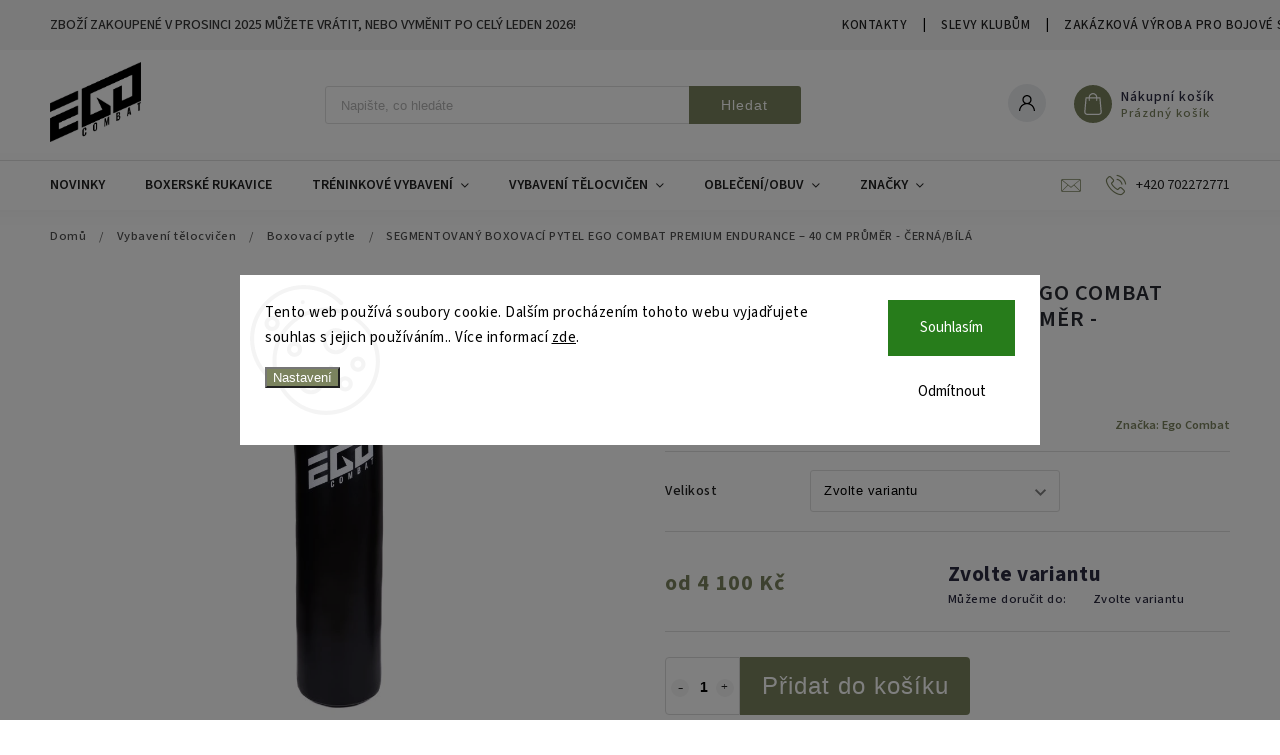

--- FILE ---
content_type: text/html; charset=utf-8
request_url: https://www.egocombat.cz/boxovaci-pytle/boxovaci-pytel-ego-combat-premium-endurance-cerna-bila/
body_size: 31172
content:
<!doctype html><html lang="cs" dir="ltr" class="header-background-light external-fonts-loaded"><head><meta charset="utf-8" /><meta name="viewport" content="width=device-width,initial-scale=1" /><title>SEGMENTOVANÝ BOXOVACÍ PYTEL EGO COMBAT PREMIUM ENDURANCE – 40 CM PRŮMĚR - ČERNÁ/BÍLÁ | egocombat.cz</title><link rel="preconnect" href="https://cdn.myshoptet.com" /><link rel="dns-prefetch" href="https://cdn.myshoptet.com" /><link rel="preload" href="https://cdn.myshoptet.com/prj/dist/master/cms/libs/jquery/jquery-1.11.3.min.js" as="script" /><link href="https://cdn.myshoptet.com/prj/dist/master/cms/templates/frontend_templates/shared/css/font-face/source-sans-3.css" rel="stylesheet"><script>
dataLayer = [];
dataLayer.push({'shoptet' : {
    "pageId": 694,
    "pageType": "productDetail",
    "currency": "CZK",
    "currencyInfo": {
        "decimalSeparator": ",",
        "exchangeRate": 1,
        "priceDecimalPlaces": 2,
        "symbol": "K\u010d",
        "symbolLeft": 0,
        "thousandSeparator": " "
    },
    "language": "cs",
    "projectId": 244781,
    "product": {
        "id": 5367,
        "guid": "5dbb02ee-b593-11ec-a763-0cc47a6c9370",
        "hasVariants": true,
        "codes": [
            {
                "code": "EC0569"
            },
            {
                "code": "EC0570"
            },
            {
                "code": "EC0571"
            }
        ],
        "name": "SEGMENTOVAN\u00dd BOXOVAC\u00cd PYTEL EGO COMBAT PREMIUM ENDURANCE \u2013 40 CM PR\u016eM\u011aR - \u010cERN\u00c1\/B\u00cdL\u00c1",
        "appendix": "",
        "weight": 0,
        "manufacturer": "Ego Combat",
        "manufacturerGuid": "1EF5332DD5F761809B07DA0BA3DED3EE",
        "currentCategory": "Vybaven\u00ed t\u011blocvi\u010den | Boxovac\u00ed pytle",
        "currentCategoryGuid": "1a905d2b-cb87-11e8-a5ba-0cc47a6c92bc",
        "defaultCategory": "Vybaven\u00ed t\u011blocvi\u010den | Boxovac\u00ed pytle",
        "defaultCategoryGuid": "1a905d2b-cb87-11e8-a5ba-0cc47a6c92bc",
        "currency": "CZK",
        "priceWithVatMin": 4100,
        "priceWithVatMax": 4900
    },
    "stocks": [
        {
            "id": "ext",
            "title": "Sklad",
            "isDeliveryPoint": 0,
            "visibleOnEshop": 1
        }
    ],
    "cartInfo": {
        "id": null,
        "freeShipping": false,
        "freeShippingFrom": null,
        "leftToFreeGift": {
            "formattedPrice": "0 K\u010d",
            "priceLeft": 0
        },
        "freeGift": false,
        "leftToFreeShipping": {
            "priceLeft": null,
            "dependOnRegion": null,
            "formattedPrice": null
        },
        "discountCoupon": [],
        "getNoBillingShippingPrice": {
            "withoutVat": 0,
            "vat": 0,
            "withVat": 0
        },
        "cartItems": [],
        "taxMode": "ORDINARY"
    },
    "cart": [],
    "customer": {
        "priceRatio": 1,
        "priceListId": 1,
        "groupId": null,
        "registered": false,
        "mainAccount": false
    }
}});
dataLayer.push({'cookie_consent' : {
    "marketing": "denied",
    "analytics": "denied"
}});
document.addEventListener('DOMContentLoaded', function() {
    shoptet.consent.onAccept(function(agreements) {
        if (agreements.length == 0) {
            return;
        }
        dataLayer.push({
            'cookie_consent' : {
                'marketing' : (agreements.includes(shoptet.config.cookiesConsentOptPersonalisation)
                    ? 'granted' : 'denied'),
                'analytics': (agreements.includes(shoptet.config.cookiesConsentOptAnalytics)
                    ? 'granted' : 'denied')
            },
            'event': 'cookie_consent'
        });
    });
});
</script>
<meta property="og:type" content="website"><meta property="og:site_name" content="egocombat.cz"><meta property="og:url" content="https://www.egocombat.cz/boxovaci-pytle/boxovaci-pytel-ego-combat-premium-endurance-cerna-bila/"><meta property="og:title" content="SEGMENTOVANÝ BOXOVACÍ PYTEL EGO COMBAT PREMIUM ENDURANCE – 40 CM PRŮMĚR - ČERNÁ/BÍLÁ | egocombat.cz"><meta name="author" content="egocombat.cz"><meta name="web_author" content="Shoptet.cz"><meta name="dcterms.rightsHolder" content="www.egocombat.cz"><meta name="robots" content="index,follow"><meta property="og:image" content="https://cdn.myshoptet.com/usr/www.egocombat.cz/user/shop/big/5367-6_boxovaci-pytel-ego-combat-premium-endurance-cerna-bila.jpg?67d51524"><meta property="og:description" content="SEGMENTOVANÝ BOXOVACÍ PYTEL EGO COMBAT PREMIUM ENDURANCE – 40 CM PRŮMĚR - ČERNÁ/BÍLÁ. 




Profesionální boxovací pytel s patentovanou výplní, která drží tvar a tlumí nárazy jako žádná jiná. Vyrobeno v ČR pro skutečnou zátěž


"><meta name="description" content="SEGMENTOVANÝ BOXOVACÍ PYTEL EGO COMBAT PREMIUM ENDURANCE – 40 CM PRŮMĚR - ČERNÁ/BÍLÁ. 




Profesionální boxovací pytel s patentovanou výplní, která drží tvar a tlumí nárazy jako žádná jiná. Vyrobeno v ČR pro skutečnou zátěž


"><meta name="google-site-verification" content="1rBnve4dKW7aDCPhGc7ABKyUmciv_WBmZi-q3FlIoTc"><meta property="product:price:amount" content="4100"><meta property="product:price:currency" content="CZK"><style>:root {--color-primary: #7B835E;--color-primary-h: 73;--color-primary-s: 16%;--color-primary-l: 44%;--color-primary-hover: #7B835E;--color-primary-hover-h: 73;--color-primary-hover-s: 16%;--color-primary-hover-l: 44%;--color-secondary: #0f0f0f;--color-secondary-h: 0;--color-secondary-s: 0%;--color-secondary-l: 6%;--color-secondary-hover: #0f0f0f;--color-secondary-hover-h: 0;--color-secondary-hover-s: 0%;--color-secondary-hover-l: 6%;--color-tertiary: #0f0f0f;--color-tertiary-h: 0;--color-tertiary-s: 0%;--color-tertiary-l: 6%;--color-tertiary-hover: #7B835E;--color-tertiary-hover-h: 73;--color-tertiary-hover-s: 16%;--color-tertiary-hover-l: 44%;--color-header-background: #ffffff;--template-font: "Source Sans 3";--template-headings-font: "Source Sans 3";--header-background-url: url("[data-uri]");--cookies-notice-background: #F8FAFB;--cookies-notice-color: #252525;--cookies-notice-button-hover: #27263f;--cookies-notice-link-hover: #3b3a5f;--templates-update-management-preview-mode-content: "Náhled aktualizací šablony je aktivní pro váš prohlížeč."}</style>
    <script>var shoptet = shoptet || {};</script>
    <script src="https://cdn.myshoptet.com/prj/dist/master/shop/dist/main-3g-header.js.05f199e7fd2450312de2.js"></script>
<!-- User include --><!-- service 627(275) html code header -->
<script src="https://ajax.googleapis.com/ajax/libs/webfont/1.6.26/webfont.js"></script>
<link rel="stylesheet" href="https://cdnjs.cloudflare.com/ajax/libs/twitter-bootstrap/4.4.1/css/bootstrap-grid.min.css" />
<link rel="stylesheet" href="https://code.jquery.com/ui/1.12.0/themes/smoothness/jquery-ui.css" />
<link rel="stylesheet" href="https://cdn.myshoptet.com/usr/shoptet.tomashlad.eu/user/documents/extras/shoptet-font/font.css"/>
<link rel="stylesheet" href="https://cdn.myshoptet.com/usr/shoptet.tomashlad.eu/user/documents/extras/rubin/animate.css">
<link href="https://fonts.googleapis.com/css?family=Poppins:300,400,500,600,700,800&display=swap&subset=latin-ext" rel="stylesheet">
<link rel="stylesheet" href="https://cdn.jsdelivr.net/npm/slick-carousel@1.8.1/slick/slick.css" />
<link rel="stylesheet" href="https://cdn.myshoptet.com/usr/shoptet.tomashlad.eu/user/documents/extras/rubin/screen.css?v0133"/>

<style>
textarea.form-control {
    border-radius: 15px;
    font-family: 'Source Sans 3', sans-serif;
}
body {font-family: 'Source Sans 3', sans-serif;}
.button, .products .product button, .products .product .btn, .btn.btn-primary, .flags .flag.flag-new, .welcome-wrapper h1:before, input[type="checkbox"]:checked:after, .cart-table .related .cart-related-button .btn, .ordering-process .cart-content.checkout-box-wrapper,  .ordering-process .checkout-box, .top-navigation-bar .nav-part .top-navigation-tools .top-nav-button-account, .ordering-process .cart-empty .col-md-4 .cart-content, .customer-page #content table thead, .in-objednavky #content table thead, .in-klient-hodnoceni #content table thead, .in-klient-diskuze #content table thead, .ui-slider-horizontal .ui-slider-range {
background-color: #7B835E;
}
.flags .flag.flag-new:after {border-left-color:  #7B835E;}
.product-top .add-to-cart button:hover, .add-to-cart-button.btn:hover, .cart-content .next-step .btn:hover {background: #0f0f0f;}

.add-to-cart-button.btn, .flags .flag-discount, .cart-content .next-step .btn {
    background:  #7B835E;
}

a {color: #222222;}
.content-wrapper p a, .product-top .price-line .price-final, .subcategories li a:hover, .category-header input[type="radio"] + label:hover,  .ui-slider-horizontal .ui-slider-handle, .product-top .price-line .price-fina, .shp-tabs .shp-tab-link:hover, .type-detail .tab-content .detail-parameters th a, .type-detail .tab-content .detail-parameters td a, #header .top-navigation-contacts .project-phone:before, #header .top-navigation-contacts .project-email:before, .product-top .p-detail-info > div a, .sidebar .filters-wrapper .toggle-filters {
color: #7B835E;
}
#checkoutContent .cart-content .box .form-group .btn, .sidebar .box.client-center-box ul .logout a, .stars a.star::before, .stars span.star::before {
color: #7B835E !important;
}
a:hover, #header .navigation-buttons .btn .cart-price, .products .product .ratings-wrapper .stars .star, .product-top .p-detail-info .stars-wrapper .stars .star, .products .product .prices .price-final strong, .hp-middle-banner .middle-banner-caption h2, ol.top-products li a strong, .categories .topic.active > a, .categories ul.expanded li.active a, .product-top .p-detail-info > div:last-child a, ol.cart-header li.active strong span, ol.cart-header li.completed a span, #checkoutSidebar .next-step .next-step-back, ul.manufacturers h2  {
color: #7B835E;
}
button, .button, .btn, .btn-primary, #header .navigation-buttons .btn:before, .user-action-tabs li.active a::after, .category-header input[type="radio"]:checked + label, .shp-tabs-holder ul.shp-tabs li.active a {
cursor: pointer;
background-color: #7B835E;
color: #fff;
}
button:hover, .button:hover, .btn:hover, .btn-primary:hover, .products .product .btn:hover {
background-color: #0f0f0f;
color: #fff;
}
.user-action-tabs li.active a::before, input[type="checkbox"]:checked:before, input[type="checkbox"]:checked + label::before, input[type="radio"]:checked + label::before, .sidebar .box.client-center-box ul .logout a, .sidebar .filters-wrapper .toggle-filters {
  border-color: #7B835E;
}
#carousel .carousel-slide-caption h2:before,
.h4::after, .content h4::after, .category-title::after, .p-detail-inner h1::after, h1:after, article h1::after, h4.homepage-group-title::after, .h4.homepage-group-title::after, footer h4:before, .products-related-header:after, ol.cart-header li.active strong span::before, ol.cart-header li.completed a span::before, input[type="checkbox"]:checked + label::after, input[type="radio"]:checked + label::after, .latest-contribution-wrapper h2:before {
background: #7B835E;
}
.next-to-carousel-banners .banner-wrapper .small-banner:hover .icon-box {
background: #7B835E;
border-color: #7B835E;
}
.sidebar .box-poll .poll-result > div {
border-color: #7B835E;
background-color: #7B835E;
}
.p-image-wrapper .flags-extra .flag.flag.flag-discount, .flags-extra .flag.flag.flag-discount {
background: #7B835E !important;
}
@media only screen and (max-width: 768px) {
.top-navigation-bar .nav-part .responsive-tools a[data-target="navigation"] {
background: #7B835E;
}
}
@media screen and (max-width: 767px) {
body.template-11.mobile-header-version-1 #dklabBanplusNadHlavickou {
position: relative;
top: 90px !important;
z-index: 2;
}
}
footer .news-item-widget h5 a {color:#909090 !important}
</style>
<link rel="stylesheet" href="https://cdn.myshoptet.com/usr/rubin.shoptetak.cz/user/documents/rubin2.css?v1"/>
<style>.top-navigation-bar .top-navigation-menu {overflow: hidden;}</style>
<style>
.wrong-template {
    text-align: center;
    padding: 30px;
    background: #000;
    color: #fff;
    font-size: 20px;
    position: fixed;
    width: 100%;
    height: 100%;
    z-index: 99999999;
    top: 0;
    left: 0;
    padding-top: 20vh;
}
.wrong-template span {
    display: block;
    font-size: 15px;
    margin-top: 25px;
    opacity: 0.7;
}
.wrong-template span a {color: #fff; text-decoration: underline;}
footer .custom-footer > div.newsletter form .consents-first {max-width: 100%;}

@media (max-width: 480px) {
.form-control {font-size: 16px;}
}
form#formAffiliateLogin .password-helper {margin-top: 15px;}
form#formAffiliateLogin .password-helper a {display: block; margin-bottom: 5px;}
.ordering-process .next-step-back {color:black !important;background:transparent !important;font-size:14px !important;}

</style>

<style>
.quantity button .decrease__sign {display: none;}
@media only screen and (max-width: 767px) {
html[lang="de"] .products-block.products .product button, .products-block.products .product .btn {width: 100% !important;padding:0px 5px;}
}
.co-shipping-address .form-group strong {padding-right:10px;}
.advanced-parameter-inner img, .cart-widget-product-image img, .search-whisperer img {height:auto;}
.advancedOrder__buttons {display: flex;align-items: center;justify-content: center;}
.advancedOrder__buttons .next-step-back {
width: auto;
min-width: 80px;
border-radius: 4px;
height: 38px;
border: none;
display: flex !important;
color: #7B835E;
font-weight: 300;
align-items: center;
justify-content: center;
text-decoration: none;
transition: 0.3s;
font-size: 1.1em;
letter-spacing: 1px;
line-height: 40px;
font-family: 'Poppins';
padding: 0 15px;
margin-right: 15px;
background: transparent;
border: 1px solid #7B835E;
}
.advancedOrder__buttons .next-step-back:hover {background: #f2f2f2;}
@media (max-width: 768px) {
.advancedOrder__buttons .next-step-back {margin: 0 auto;padding: 0 10px;line-height: 1em;}
}
img {height:auto;}
.news-wrapper .news-item .image img, .blog-wrapper .news-item .image img {object-fit:cover;}
.products-top-wrapper .toggle-top-products {border: none;}
</style>

<!-- service 1228(847) html code header -->
<link 
rel="stylesheet" 
href="https://cdn.myshoptet.com/usr/dmartini.myshoptet.com/user/documents/upload/dmartini/shop_rating/shop_rating.min.css?140"
data-author="Dominik Martini" 
data-author-web="dmartini.cz">
<!-- service 1462(1076) html code header -->
<link rel="stylesheet" href="https://cdn.myshoptet.com/usr/webotvurci.myshoptet.com/user/documents/plugin-product-interconnection/css/all.min.css?v=27"> 
<!-- /User include --><link rel="shortcut icon" href="/favicon.ico" type="image/x-icon" /><link rel="canonical" href="https://www.egocombat.cz/boxovaci-pytle/boxovaci-pytel-ego-combat-premium-endurance-cerna-bila/" />    <script>
        var _hwq = _hwq || [];
        _hwq.push(['setKey', '78272F37FABE8D8DDCA7EEA752E72E49']);
        _hwq.push(['setTopPos', '100']);
        _hwq.push(['showWidget', '21']);
        (function() {
            var ho = document.createElement('script');
            ho.src = 'https://cz.im9.cz/direct/i/gjs.php?n=wdgt&sak=78272F37FABE8D8DDCA7EEA752E72E49';
            var s = document.getElementsByTagName('script')[0]; s.parentNode.insertBefore(ho, s);
        })();
    </script>
    <!-- Global site tag (gtag.js) - Google Analytics -->
    <script async src="https://www.googletagmanager.com/gtag/js?id=G-7ZSYTN3QR2"></script>
    <script>
        
        window.dataLayer = window.dataLayer || [];
        function gtag(){dataLayer.push(arguments);}
        

                    console.debug('default consent data');

            gtag('consent', 'default', {"ad_storage":"denied","analytics_storage":"denied","ad_user_data":"denied","ad_personalization":"denied","wait_for_update":500});
            dataLayer.push({
                'event': 'default_consent'
            });
        
        gtag('js', new Date());

        
                gtag('config', 'G-7ZSYTN3QR2', {"groups":"GA4","send_page_view":false,"content_group":"productDetail","currency":"CZK","page_language":"cs"});
        
                gtag('config', 'AW-772459741', {"allow_enhanced_conversions":true});
        
        
        
        
        
                    gtag('event', 'page_view', {"send_to":"GA4","page_language":"cs","content_group":"productDetail","currency":"CZK"});
        
                gtag('set', 'currency', 'CZK');

        gtag('event', 'view_item', {
            "send_to": "UA",
            "items": [
                {
                    "id": "EC0569",
                    "name": "SEGMENTOVAN\u00dd BOXOVAC\u00cd PYTEL EGO COMBAT PREMIUM ENDURANCE \u2013 40 CM PR\u016eM\u011aR - \u010cERN\u00c1\/B\u00cdL\u00c1",
                    "category": "Vybaven\u00ed t\u011blocvi\u010den \/ Boxovac\u00ed pytle",
                                        "brand": "Ego Combat",
                                                            "variant": "Velikost: 120 cm",
                                        "price": 3388.43
                }
            ]
        });
        
        
        
        
        
                    gtag('event', 'view_item', {"send_to":"GA4","page_language":"cs","content_group":"productDetail","value":3388.4299999999998,"currency":"CZK","items":[{"item_id":"EC0569","item_name":"SEGMENTOVAN\u00dd BOXOVAC\u00cd PYTEL EGO COMBAT PREMIUM ENDURANCE \u2013 40 CM PR\u016eM\u011aR - \u010cERN\u00c1\/B\u00cdL\u00c1","item_brand":"Ego Combat","item_category":"Vybaven\u00ed t\u011blocvi\u010den","item_category2":"Boxovac\u00ed pytle","item_variant":"EC0569~Velikost: 120 cm","price":3388.4299999999998,"quantity":1,"index":0}]});
        
        
        
        
        
        
        
        document.addEventListener('DOMContentLoaded', function() {
            if (typeof shoptet.tracking !== 'undefined') {
                for (var id in shoptet.tracking.bannersList) {
                    gtag('event', 'view_promotion', {
                        "send_to": "UA",
                        "promotions": [
                            {
                                "id": shoptet.tracking.bannersList[id].id,
                                "name": shoptet.tracking.bannersList[id].name,
                                "position": shoptet.tracking.bannersList[id].position
                            }
                        ]
                    });
                }
            }

            shoptet.consent.onAccept(function(agreements) {
                if (agreements.length !== 0) {
                    console.debug('gtag consent accept');
                    var gtagConsentPayload =  {
                        'ad_storage': agreements.includes(shoptet.config.cookiesConsentOptPersonalisation)
                            ? 'granted' : 'denied',
                        'analytics_storage': agreements.includes(shoptet.config.cookiesConsentOptAnalytics)
                            ? 'granted' : 'denied',
                                                                                                'ad_user_data': agreements.includes(shoptet.config.cookiesConsentOptPersonalisation)
                            ? 'granted' : 'denied',
                        'ad_personalization': agreements.includes(shoptet.config.cookiesConsentOptPersonalisation)
                            ? 'granted' : 'denied',
                        };
                    console.debug('update consent data', gtagConsentPayload);
                    gtag('consent', 'update', gtagConsentPayload);
                    dataLayer.push(
                        { 'event': 'update_consent' }
                    );
                }
            });
        });
    </script>
</head><body class="desktop id-694 in-boxovaci-pytle template-11 type-product type-detail one-column-body columns-4 blank-mode blank-mode-css ums_forms_redesign--off ums_a11y_category_page--on ums_discussion_rating_forms--off ums_flags_display_unification--on ums_a11y_login--on mobile-header-version-1">
        <div id="fb-root"></div>
        <script>
            window.fbAsyncInit = function() {
                FB.init({
                    autoLogAppEvents : true,
                    xfbml            : true,
                    version          : 'v24.0'
                });
            };
        </script>
        <script async defer crossorigin="anonymous" src="https://connect.facebook.net/cs_CZ/sdk.js#xfbml=1&version=v24.0"></script>    <div class="siteCookies siteCookies--center siteCookies--light js-siteCookies" role="dialog" data-testid="cookiesPopup" data-nosnippet>
        <div class="siteCookies__form">
            <div class="siteCookies__content">
                <div class="siteCookies__text">
                    Tento web používá soubory cookie. Dalším procházením tohoto webu vyjadřujete souhlas s jejich používáním.. Více informací <a href="https://244781.myshoptet.com/podminky-ochrany-osobnich-udaju/" target="\">zde</a>.
                </div>
                <p class="siteCookies__links">
                    <button class="siteCookies__link js-cookies-settings" aria-label="Nastavení cookies" data-testid="cookiesSettings">Nastavení</button>
                </p>
            </div>
            <div class="siteCookies__buttonWrap">
                                    <button class="siteCookies__button js-cookiesConsentSubmit" value="reject" aria-label="Odmítnout cookies" data-testid="buttonCookiesReject">Odmítnout</button>
                                <button class="siteCookies__button js-cookiesConsentSubmit" value="all" aria-label="Přijmout cookies" data-testid="buttonCookiesAccept">Souhlasím</button>
            </div>
        </div>
        <script>
            document.addEventListener("DOMContentLoaded", () => {
                const siteCookies = document.querySelector('.js-siteCookies');
                document.addEventListener("scroll", shoptet.common.throttle(() => {
                    const st = document.documentElement.scrollTop;
                    if (st > 1) {
                        siteCookies.classList.add('siteCookies--scrolled');
                    } else {
                        siteCookies.classList.remove('siteCookies--scrolled');
                    }
                }, 100));
            });
        </script>
    </div>
<a href="#content" class="skip-link sr-only">Přejít na obsah</a><div class="overall-wrapper"><div class="site-msg information"><div class="container"><div class="text">Zboží zakoupené v PROSINCI 2025 můžete vrátit, nebo vyměnit po celý LEDEN 2026!</div><div class="close js-close-information-msg"></div></div></div><div class="user-action"><div class="container">
    <div class="user-action-in">
                    <div id="login" class="user-action-login popup-widget login-widget" role="dialog" aria-labelledby="loginHeading">
        <div class="popup-widget-inner">
                            <h2 id="loginHeading">Přihlášení k vašemu účtu</h2><div id="customerLogin"><form action="/action/Customer/Login/" method="post" id="formLoginIncluded" class="csrf-enabled formLogin" data-testid="formLogin"><input type="hidden" name="referer" value="" /><div class="form-group"><div class="input-wrapper email js-validated-element-wrapper no-label"><input type="email" name="email" class="form-control" autofocus placeholder="E-mailová adresa (např. jan@novak.cz)" data-testid="inputEmail" autocomplete="email" required /></div></div><div class="form-group"><div class="input-wrapper password js-validated-element-wrapper no-label"><input type="password" name="password" class="form-control" placeholder="Heslo" data-testid="inputPassword" autocomplete="current-password" required /><span class="no-display">Nemůžete vyplnit toto pole</span><input type="text" name="surname" value="" class="no-display" /></div></div><div class="form-group"><div class="login-wrapper"><button type="submit" class="btn btn-secondary btn-text btn-login" data-testid="buttonSubmit">Přihlásit se</button><div class="password-helper"><a href="/registrace/" data-testid="signup" rel="nofollow">Nová registrace</a><a href="/klient/zapomenute-heslo/" rel="nofollow">Zapomenuté heslo</a></div></div></div></form>
</div>                    </div>
    </div>

                            <div id="cart-widget" class="user-action-cart popup-widget cart-widget loader-wrapper" data-testid="popupCartWidget" role="dialog" aria-hidden="true">
    <div class="popup-widget-inner cart-widget-inner place-cart-here">
        <div class="loader-overlay">
            <div class="loader"></div>
        </div>
    </div>

    <div class="cart-widget-button">
        <a href="/kosik/" class="btn btn-conversion" id="continue-order-button" rel="nofollow" data-testid="buttonNextStep">Pokračovat do košíku</a>
    </div>
</div>
            </div>
</div>
</div><div class="top-navigation-bar" data-testid="topNavigationBar">

    <div class="container">

        <div class="top-navigation-contacts">
            <strong>Zákaznická podpora:</strong><a href="tel:+420702272771" class="project-phone" aria-label="Zavolat na +420702272771" data-testid="contactboxPhone"><span>+420 702272771</span></a><a href="mailto:info@egocombat.cz" class="project-email" data-testid="contactboxEmail"><span>info@egocombat.cz</span></a>        </div>

                            <div class="top-navigation-menu">
                <div class="top-navigation-menu-trigger"></div>
                <ul class="top-navigation-bar-menu">
                                            <li class="top-navigation-menu-item-29">
                            <a href="/kontakty/">Kontakty</a>
                        </li>
                                            <li class="top-navigation-menu-item-1480">
                            <a href="/slevy-klubum/">Slevy klubům</a>
                        </li>
                                            <li class="top-navigation-menu-item-969">
                            <a href="/zakazkova-vyroba/">Zakázková výroba pro bojové sporty – Ego Combat</a>
                        </li>
                                            <li class="top-navigation-menu-item-1794">
                            <a href="/nabizime-montaze-na-klic/">Nabízíme montáže na klíč</a>
                        </li>
                                            <li class="top-navigation-menu-item-1737">
                            <a href="/blog/">Blog</a>
                        </li>
                                            <li class="top-navigation-menu-item-1812">
                            <a href="/zkratka-pro-rychle-vraceni-nebo-vymena-zbozi/">Rychlé vrácení nebo výměna zboží</a>
                        </li>
                                            <li class="top-navigation-menu-item-39">
                            <a href="/obchodni-podminky/">Obchodní podmínky</a>
                        </li>
                                            <li class="top-navigation-menu-item-691">
                            <a href="/podminky-ochrany-osobnich-udaju/">Podmínky ochrany osobních údajů </a>
                        </li>
                                    </ul>
                <ul class="top-navigation-bar-menu-helper"></ul>
            </div>
        
        <div class="top-navigation-tools">
            <div class="responsive-tools">
                <a href="#" class="toggle-window" data-target="search" aria-label="Hledat" data-testid="linkSearchIcon"></a>
                                                            <a href="#" class="toggle-window" data-target="login"></a>
                                                    <a href="#" class="toggle-window" data-target="navigation" aria-label="Menu" data-testid="hamburgerMenu"></a>
            </div>
                        <button class="top-nav-button top-nav-button-login toggle-window" type="button" data-target="login" aria-haspopup="dialog" aria-controls="login" aria-expanded="false" data-testid="signin"><span>Přihlášení</span></button>        </div>

    </div>

</div>
<header id="header"><div class="container navigation-wrapper">
    <div class="header-top">
        <div class="site-name-wrapper">
            <div class="site-name"><a href="/" data-testid="linkWebsiteLogo"><img src="https://cdn.myshoptet.com/usr/www.egocombat.cz/user/logos/bez_na__zvu-2.jpg" alt="egocombat.cz" fetchpriority="low" /></a></div>        </div>
        <div class="search" itemscope itemtype="https://schema.org/WebSite">
            <meta itemprop="headline" content="Boxovací pytle"/><meta itemprop="url" content="https://www.egocombat.cz"/><meta itemprop="text" content="SEGMENTOVANÝ BOXOVACÍ PYTEL EGO COMBAT PREMIUM ENDURANCE – 40 CM PRŮMĚR - ČERNÁ/BÍLÁ. Profesionální boxovací pytel s patentovanou výplní, která drží tvar a tlumí nárazy jako žádná jiná. Vyrobeno v ČR pro skutečnou zátěž "/>            <form action="/action/ProductSearch/prepareString/" method="post"
    id="formSearchForm" class="search-form compact-form js-search-main"
    itemprop="potentialAction" itemscope itemtype="https://schema.org/SearchAction" data-testid="searchForm">
    <fieldset>
        <meta itemprop="target"
            content="https://www.egocombat.cz/vyhledavani/?string={string}"/>
        <input type="hidden" name="language" value="cs"/>
        
            
<input
    type="search"
    name="string"
        class="query-input form-control search-input js-search-input"
    placeholder="Napište, co hledáte"
    autocomplete="off"
    required
    itemprop="query-input"
    aria-label="Vyhledávání"
    data-testid="searchInput"
>
            <button type="submit" class="btn btn-default" data-testid="searchBtn">Hledat</button>
        
    </fieldset>
</form>
        </div>
        <div class="navigation-buttons">
                
    <a href="/kosik/" class="btn btn-icon toggle-window cart-count" data-target="cart" data-hover="true" data-redirect="true" data-testid="headerCart" rel="nofollow" aria-haspopup="dialog" aria-expanded="false" aria-controls="cart-widget">
        
                <span class="sr-only">Nákupní košík</span>
        
            <span class="cart-price visible-lg-inline-block" data-testid="headerCartPrice">
                                    Prázdný košík                            </span>
        
    
            </a>
        </div>
    </div>
    <nav id="navigation" aria-label="Hlavní menu" data-collapsible="true"><div class="navigation-in menu"><ul class="menu-level-1" role="menubar" data-testid="headerMenuItems"><li class="menu-item-1292" role="none"><a href="/novinky/" data-testid="headerMenuItem" role="menuitem" aria-expanded="false"><b>Novinky</b></a></li>
<li class="menu-item-810" role="none"><a href="/boxerske-rukavice/" data-testid="headerMenuItem" role="menuitem" aria-expanded="false"><b>Boxerské rukavice</b></a></li>
<li class="menu-item-1083 ext" role="none"><a href="/treninkove-vybaveni/" data-testid="headerMenuItem" role="menuitem" aria-haspopup="true" aria-expanded="false"><b>Tréninkové vybavení</b><span class="submenu-arrow"></span></a><ul class="menu-level-2" aria-label="Tréninkové vybavení" tabindex="-1" role="menu"><li class="menu-item-813" role="none"><a href="/rukavice-mma/" class="menu-image" data-testid="headerMenuItem" tabindex="-1" aria-hidden="true"><img src="data:image/svg+xml,%3Csvg%20width%3D%22140%22%20height%3D%22100%22%20xmlns%3D%22http%3A%2F%2Fwww.w3.org%2F2000%2Fsvg%22%3E%3C%2Fsvg%3E" alt="" aria-hidden="true" width="140" height="100"  data-src="https://cdn.myshoptet.com/usr/www.egocombat.cz/user/categories/thumb/uhk-6915x-1.png" fetchpriority="low" /></a><div><a href="/rukavice-mma/" data-testid="headerMenuItem" role="menuitem"><span>Rukavice MMA</span></a>
                        </div></li><li class="menu-item-933" role="none"><a href="/pytlove-rukavice/" class="menu-image" data-testid="headerMenuItem" tabindex="-1" aria-hidden="true"><img src="data:image/svg+xml,%3Csvg%20width%3D%22140%22%20height%3D%22100%22%20xmlns%3D%22http%3A%2F%2Fwww.w3.org%2F2000%2Fsvg%22%3E%3C%2Fsvg%3E" alt="" aria-hidden="true" width="140" height="100"  data-src="https://cdn.myshoptet.com/usr/www.egocombat.cz/user/categories/thumb/tg3_red_01.jpg" fetchpriority="low" /></a><div><a href="/pytlove-rukavice/" data-testid="headerMenuItem" role="menuitem"><span>Pytlové rukavice </span></a>
                        </div></li><li class="menu-item-1421" role="none"><a href="/otevrene-rukavice/" class="menu-image" data-testid="headerMenuItem" tabindex="-1" aria-hidden="true"><img src="data:image/svg+xml,%3Csvg%20width%3D%22140%22%20height%3D%22100%22%20xmlns%3D%22http%3A%2F%2Fwww.w3.org%2F2000%2Fsvg%22%3E%3C%2Fsvg%3E" alt="" aria-hidden="true" width="140" height="100"  data-src="https://cdn.myshoptet.com/usr/www.egocombat.cz/user/categories/thumb/4855.jpg" fetchpriority="low" /></a><div><a href="/otevrene-rukavice/" data-testid="headerMenuItem" role="menuitem"><span>Otevřené rukavice </span></a>
                        </div></li><li class="menu-item-828" role="none"><a href="/bandaze/" class="menu-image" data-testid="headerMenuItem" tabindex="-1" aria-hidden="true"><img src="data:image/svg+xml,%3Csvg%20width%3D%22140%22%20height%3D%22100%22%20xmlns%3D%22http%3A%2F%2Fwww.w3.org%2F2000%2Fsvg%22%3E%3C%2Fsvg%3E" alt="" aria-hidden="true" width="140" height="100"  data-src="https://cdn.myshoptet.com/usr/www.egocombat.cz/user/categories/thumb/3224-1.jpg" fetchpriority="low" /></a><div><a href="/bandaze/" data-testid="headerMenuItem" role="menuitem"><span>Bandáže</span></a>
                        </div></li><li class="menu-item-891" role="none"><a href="/prilby/" class="menu-image" data-testid="headerMenuItem" tabindex="-1" aria-hidden="true"><img src="data:image/svg+xml,%3Csvg%20width%3D%22140%22%20height%3D%22100%22%20xmlns%3D%22http%3A%2F%2Fwww.w3.org%2F2000%2Fsvg%22%3E%3C%2Fsvg%3E" alt="" aria-hidden="true" width="140" height="100"  data-src="https://cdn.myshoptet.com/usr/www.egocombat.cz/user/categories/thumb/6c2d4524f80977b3353edbf1edb59934.jpg" fetchpriority="low" /></a><div><a href="/prilby/" data-testid="headerMenuItem" role="menuitem"><span>Přilby</span></a>
                        </div></li><li class="menu-item-879 has-third-level" role="none"><a href="/chranice/" class="menu-image" data-testid="headerMenuItem" tabindex="-1" aria-hidden="true"><img src="data:image/svg+xml,%3Csvg%20width%3D%22140%22%20height%3D%22100%22%20xmlns%3D%22http%3A%2F%2Fwww.w3.org%2F2000%2Fsvg%22%3E%3C%2Fsvg%3E" alt="" aria-hidden="true" width="140" height="100"  data-src="https://cdn.myshoptet.com/usr/www.egocombat.cz/user/categories/thumb/4306-10.jpg" fetchpriority="low" /></a><div><a href="/chranice/" data-testid="headerMenuItem" role="menuitem"><span>Chrániče</span></a>
                                                    <ul class="menu-level-3" role="menu">
                                                                    <li class="menu-item-888" role="none">
                                        <a href="/chranice-holeni/" data-testid="headerMenuItem" role="menuitem">
                                            Chrániče holení</a>,                                    </li>
                                                                    <li class="menu-item-873" role="none">
                                        <a href="/chranice-zubu/" data-testid="headerMenuItem" role="menuitem">
                                            Chrániče zubů</a>,                                    </li>
                                                                    <li class="menu-item-1262" role="none">
                                        <a href="/chranice-hrudi-a-vesty/" data-testid="headerMenuItem" role="menuitem">
                                            Chrániče hrudi a vesty</a>,                                    </li>
                                                                    <li class="menu-item-1214" role="none">
                                        <a href="/chranice-loktu/" data-testid="headerMenuItem" role="menuitem">
                                            Chrániče loktů a kolen</a>,                                    </li>
                                                                    <li class="menu-item-1005" role="none">
                                        <a href="/suspenzory/" data-testid="headerMenuItem" role="menuitem">
                                            Suspenzory</a>,                                    </li>
                                                                    <li class="menu-item-1433" role="none">
                                        <a href="/chranice-kotniku/" data-testid="headerMenuItem" role="menuitem">
                                            Chrániče kotníků</a>,                                    </li>
                                                                    <li class="menu-item-1501" role="none">
                                        <a href="/chranice-nohou/" data-testid="headerMenuItem" role="menuitem">
                                            Chrániče nohou</a>                                    </li>
                                                            </ul>
                        </div></li><li class="menu-item-716 has-third-level" role="none"><a href="/lapy--bloky--odrazece/" class="menu-image" data-testid="headerMenuItem" tabindex="-1" aria-hidden="true"><img src="data:image/svg+xml,%3Csvg%20width%3D%22140%22%20height%3D%22100%22%20xmlns%3D%22http%3A%2F%2Fwww.w3.org%2F2000%2Fsvg%22%3E%3C%2Fsvg%3E" alt="" aria-hidden="true" width="140" height="100"  data-src="https://cdn.myshoptet.com/usr/www.egocombat.cz/user/categories/thumb/kat00125.jpg" fetchpriority="low" /></a><div><a href="/lapy--bloky--odrazece/" data-testid="headerMenuItem" role="menuitem"><span>Lapy</span></a>
                                                    <ul class="menu-level-3" role="menu">
                                                                    <li class="menu-item-731" role="none">
                                        <a href="/velke-bloky/" data-testid="headerMenuItem" role="menuitem">
                                            Velké lapy a bloky </a>,                                    </li>
                                                                    <li class="menu-item-725" role="none">
                                        <a href="/male-lapy-na-box/" data-testid="headerMenuItem" role="menuitem">
                                            Malé boxerské lapy</a>,                                    </li>
                                                                    <li class="menu-item-728" role="none">
                                        <a href="/thajske-bloky/" data-testid="headerMenuItem" role="menuitem">
                                            Thajské bloky</a>,                                    </li>
                                                                    <li class="menu-item-1346" role="none">
                                        <a href="/lapy-na-telo-pro-trenery/" data-testid="headerMenuItem" role="menuitem">
                                            Lapy na tělo pro trenéry</a>                                    </li>
                                                            </ul>
                        </div></li><li class="menu-item-719 has-third-level" role="none"><a href="/sila-a-kondice/" class="menu-image" data-testid="headerMenuItem" tabindex="-1" aria-hidden="true"><img src="data:image/svg+xml,%3Csvg%20width%3D%22140%22%20height%3D%22100%22%20xmlns%3D%22http%3A%2F%2Fwww.w3.org%2F2000%2Fsvg%22%3E%3C%2Fsvg%3E" alt="" aria-hidden="true" width="140" height="100"  data-src="https://cdn.myshoptet.com/usr/www.egocombat.cz/user/categories/thumb/medik.jpg" fetchpriority="low" /></a><div><a href="/sila-a-kondice/" data-testid="headerMenuItem" role="menuitem"><span>Síla a kondice</span></a>
                                                    <ul class="menu-level-3" role="menu">
                                                                    <li class="menu-item-1041" role="none">
                                        <a href="/svihadla/" data-testid="headerMenuItem" role="menuitem">
                                            Švihadla a lana</a>,                                    </li>
                                                                    <li class="menu-item-1203" role="none">
                                        <a href="/medicinbaly/" data-testid="headerMenuItem" role="menuitem">
                                            Medicinbaly - Wall Bally</a>,                                    </li>
                                                                    <li class="menu-item-1256" role="none">
                                        <a href="/powerbag-bulgarian-bag/" data-testid="headerMenuItem" role="menuitem">
                                            Powerbag - Bulgarian Bag</a>,                                    </li>
                                                                    <li class="menu-item-1361" role="none">
                                        <a href="/podlozky/" data-testid="headerMenuItem" role="menuitem">
                                            Podložky/regenerace</a>,                                    </li>
                                                                    <li class="menu-item-1743" role="none">
                                        <a href="/pomucky/" data-testid="headerMenuItem" role="menuitem">
                                            Pomůcky</a>                                    </li>
                                                            </ul>
                        </div></li><li class="menu-item-885 has-third-level" role="none"><a href="/doplnky/" class="menu-image" data-testid="headerMenuItem" tabindex="-1" aria-hidden="true"><img src="data:image/svg+xml,%3Csvg%20width%3D%22140%22%20height%3D%22100%22%20xmlns%3D%22http%3A%2F%2Fwww.w3.org%2F2000%2Fsvg%22%3E%3C%2Fsvg%3E" alt="" aria-hidden="true" width="140" height="100"  data-src="https://cdn.myshoptet.com/usr/www.egocombat.cz/user/categories/thumb/2727.jpg" fetchpriority="low" /></a><div><a href="/doplnky/" data-testid="headerMenuItem" role="menuitem"><span>Doplňky</span></a>
                                                    <ul class="menu-level-3" role="menu">
                                                                    <li class="menu-item-1268" role="none">
                                        <a href="/tasky-a-batohy/" data-testid="headerMenuItem" role="menuitem">
                                            Tašky a batohy</a>,                                    </li>
                                                                    <li class="menu-item-1740" role="none">
                                        <a href="/prislusenstvi/" data-testid="headerMenuItem" role="menuitem">
                                            Doplňky pro muay-thai</a>                                    </li>
                                                            </ul>
                        </div></li></ul></li>
<li class="menu-item-1086 ext" role="none"><a href="/vybaveni-telocvicen/" data-testid="headerMenuItem" role="menuitem" aria-haspopup="true" aria-expanded="false"><b>Vybavení tělocvičen</b><span class="submenu-arrow"></span></a><ul class="menu-level-2" aria-label="Vybavení tělocvičen" tabindex="-1" role="menu"><li class="menu-item-694 active" role="none"><a href="/boxovaci-pytle/" class="menu-image" data-testid="headerMenuItem" tabindex="-1" aria-hidden="true"><img src="data:image/svg+xml,%3Csvg%20width%3D%22140%22%20height%3D%22100%22%20xmlns%3D%22http%3A%2F%2Fwww.w3.org%2F2000%2Fsvg%22%3E%3C%2Fsvg%3E" alt="" aria-hidden="true" width="140" height="100"  data-src="https://cdn.myshoptet.com/usr/www.egocombat.cz/user/categories/thumb/vl2_final.png" fetchpriority="low" /></a><div><a href="/boxovaci-pytle/" data-testid="headerMenuItem" role="menuitem"><span>Boxovací pytle</span></a>
                        </div></li><li class="menu-item-700" role="none"><a href="/volne-stojici-boxovaci-pytle/" class="menu-image" data-testid="headerMenuItem" tabindex="-1" aria-hidden="true"><img src="data:image/svg+xml,%3Csvg%20width%3D%22140%22%20height%3D%22100%22%20xmlns%3D%22http%3A%2F%2Fwww.w3.org%2F2000%2Fsvg%22%3E%3C%2Fsvg%3E" alt="" aria-hidden="true" width="140" height="100"  data-src="https://cdn.myshoptet.com/usr/www.egocombat.cz/user/categories/thumb/1-4.jpg" fetchpriority="low" /></a><div><a href="/volne-stojici-boxovaci-pytle/" data-testid="headerMenuItem" role="menuitem"><span>Volně stojící boxovací pytle </span></a>
                        </div></li><li class="menu-item-1859" role="none"><a href="/extremne-velke-boxovaci-pytle/" class="menu-image" data-testid="headerMenuItem" tabindex="-1" aria-hidden="true"><img src="data:image/svg+xml,%3Csvg%20width%3D%22140%22%20height%3D%22100%22%20xmlns%3D%22http%3A%2F%2Fwww.w3.org%2F2000%2Fsvg%22%3E%3C%2Fsvg%3E" alt="" aria-hidden="true" width="140" height="100"  data-src="https://cdn.myshoptet.com/usr/www.egocombat.cz/user/categories/thumb/5577.jpg" fetchpriority="low" /></a><div><a href="/extremne-velke-boxovaci-pytle/" data-testid="headerMenuItem" role="menuitem"><span>Extrémně velké boxovací pytle</span></a>
                        </div></li><li class="menu-item-1862" role="none"><a href="/specialni-boxovaci-pytle/" class="menu-image" data-testid="headerMenuItem" tabindex="-1" aria-hidden="true"><img src="data:image/svg+xml,%3Csvg%20width%3D%22140%22%20height%3D%22100%22%20xmlns%3D%22http%3A%2F%2Fwww.w3.org%2F2000%2Fsvg%22%3E%3C%2Fsvg%3E" alt="" aria-hidden="true" width="140" height="100"  data-src="https://cdn.myshoptet.com/usr/www.egocombat.cz/user/categories/thumb/5367.jpg" fetchpriority="low" /></a><div><a href="/specialni-boxovaci-pytle/" data-testid="headerMenuItem" role="menuitem"><span>Speciální boxovací pytle</span></a>
                        </div></li><li class="menu-item-1856" role="none"><a href="/velke-boxovaci-hrusky/" class="menu-image" data-testid="headerMenuItem" tabindex="-1" aria-hidden="true"><img src="data:image/svg+xml,%3Csvg%20width%3D%22140%22%20height%3D%22100%22%20xmlns%3D%22http%3A%2F%2Fwww.w3.org%2F2000%2Fsvg%22%3E%3C%2Fsvg%3E" alt="" aria-hidden="true" width="140" height="100"  data-src="https://cdn.myshoptet.com/usr/www.egocombat.cz/user/categories/thumb/1853-4.jpeg" fetchpriority="low" /></a><div><a href="/velke-boxovaci-hrusky/" data-testid="headerMenuItem" role="menuitem"><span>Velké boxovací hrušky</span></a>
                        </div></li><li class="menu-item-1471" role="none"><a href="/vodni-boxovaci-pytleboxovaci-pytle/" class="menu-image" data-testid="headerMenuItem" tabindex="-1" aria-hidden="true"><img src="data:image/svg+xml,%3Csvg%20width%3D%22140%22%20height%3D%22100%22%20xmlns%3D%22http%3A%2F%2Fwww.w3.org%2F2000%2Fsvg%22%3E%3C%2Fsvg%3E" alt="" aria-hidden="true" width="140" height="100"  data-src="https://cdn.myshoptet.com/usr/www.egocombat.cz/user/categories/thumb/hydro.jpg" fetchpriority="low" /></a><div><a href="/vodni-boxovaci-pytleboxovaci-pytle/" data-testid="headerMenuItem" role="menuitem"><span>Vodní boxovací pytle</span></a>
                        </div></li><li class="menu-item-1791" role="none"><a href="/detske-boxovaci-pytle/" class="menu-image" data-testid="headerMenuItem" tabindex="-1" aria-hidden="true"><img src="data:image/svg+xml,%3Csvg%20width%3D%22140%22%20height%3D%22100%22%20xmlns%3D%22http%3A%2F%2Fwww.w3.org%2F2000%2Fsvg%22%3E%3C%2Fsvg%3E" alt="" aria-hidden="true" width="140" height="100"  data-src="https://cdn.myshoptet.com/usr/www.egocombat.cz/user/categories/thumb/5538.jpg" fetchpriority="low" /></a><div><a href="/detske-boxovaci-pytle/" data-testid="headerMenuItem" role="menuitem"><span>Dětské boxovací pytle</span></a>
                        </div></li><li class="menu-item-710" role="none"><a href="/konstrukce-pro-boxovaci-pytle/" class="menu-image" data-testid="headerMenuItem" tabindex="-1" aria-hidden="true"><img src="data:image/svg+xml,%3Csvg%20width%3D%22140%22%20height%3D%22100%22%20xmlns%3D%22http%3A%2F%2Fwww.w3.org%2F2000%2Fsvg%22%3E%3C%2Fsvg%3E" alt="" aria-hidden="true" width="140" height="100"  data-src="https://cdn.myshoptet.com/usr/www.egocombat.cz/user/categories/thumb/11.jpg" fetchpriority="low" /></a><div><a href="/konstrukce-pro-boxovaci-pytle/" data-testid="headerMenuItem" role="menuitem"><span>Konstrukce pro boxovací pytle a příslušenství</span></a>
                        </div></li><li class="menu-item-945" role="none"><a href="/boxovaci-hrusky-speedbally/" class="menu-image" data-testid="headerMenuItem" tabindex="-1" aria-hidden="true"><img src="data:image/svg+xml,%3Csvg%20width%3D%22140%22%20height%3D%22100%22%20xmlns%3D%22http%3A%2F%2Fwww.w3.org%2F2000%2Fsvg%22%3E%3C%2Fsvg%3E" alt="" aria-hidden="true" width="140" height="100"  data-src="https://cdn.myshoptet.com/usr/www.egocombat.cz/user/categories/thumb/390-2.jpg" fetchpriority="low" /></a><div><a href="/boxovaci-hrusky-speedbally/" data-testid="headerMenuItem" role="menuitem"><span>Boxovací hrušky, speedbally</span></a>
                        </div></li><li class="menu-item-960" role="none"><a href="/zapasnicke-mma-figuriny/" class="menu-image" data-testid="headerMenuItem" tabindex="-1" aria-hidden="true"><img src="data:image/svg+xml,%3Csvg%20width%3D%22140%22%20height%3D%22100%22%20xmlns%3D%22http%3A%2F%2Fwww.w3.org%2F2000%2Fsvg%22%3E%3C%2Fsvg%3E" alt="" aria-hidden="true" width="140" height="100"  data-src="https://cdn.myshoptet.com/usr/www.egocombat.cz/user/categories/thumb/432.jpg" fetchpriority="low" /></a><div><a href="/zapasnicke-mma-figuriny/" data-testid="headerMenuItem" role="menuitem"><span>Zápasnícké, MMA figuríny</span></a>
                        </div></li><li class="menu-item-882 has-third-level" role="none"><a href="/tatami/" class="menu-image" data-testid="headerMenuItem" tabindex="-1" aria-hidden="true"><img src="data:image/svg+xml,%3Csvg%20width%3D%22140%22%20height%3D%22100%22%20xmlns%3D%22http%3A%2F%2Fwww.w3.org%2F2000%2Fsvg%22%3E%3C%2Fsvg%3E" alt="" aria-hidden="true" width="140" height="100"  data-src="https://cdn.myshoptet.com/usr/www.egocombat.cz/user/categories/thumb/74-13.jpg" fetchpriority="low" /></a><div><a href="/tatami/" data-testid="headerMenuItem" role="menuitem"><span>Sportovní podlahy</span></a>
                                                    <ul class="menu-level-3" role="menu">
                                                                    <li class="menu-item-1761" role="none">
                                        <a href="/tatami-2/" data-testid="headerMenuItem" role="menuitem">
                                            Tatami</a>,                                    </li>
                                                                    <li class="menu-item-1758" role="none">
                                        <a href="/gumove-sportovni-podlahy/" data-testid="headerMenuItem" role="menuitem">
                                            Gumové sportovní podlahy</a>                                    </li>
                                                            </ul>
                        </div></li><li class="menu-item-1116" role="none"><a href="/lapy-na-zed-uderove-polstare/" class="menu-image" data-testid="headerMenuItem" tabindex="-1" aria-hidden="true"><img src="data:image/svg+xml,%3Csvg%20width%3D%22140%22%20height%3D%22100%22%20xmlns%3D%22http%3A%2F%2Fwww.w3.org%2F2000%2Fsvg%22%3E%3C%2Fsvg%3E" alt="" aria-hidden="true" width="140" height="100"  data-src="https://cdn.myshoptet.com/usr/www.egocombat.cz/user/categories/thumb/1-2.jpg" fetchpriority="low" /></a><div><a href="/lapy-na-zed-uderove-polstare/" data-testid="headerMenuItem" role="menuitem"><span>Lapy a aparáty na zeď, úderové polštáře</span></a>
                        </div></li><li class="menu-item-1809" role="none"><a href="/bezpecnostni-a-ochranne-doplnky/" class="menu-image" data-testid="headerMenuItem" tabindex="-1" aria-hidden="true"><img src="data:image/svg+xml,%3Csvg%20width%3D%22140%22%20height%3D%22100%22%20xmlns%3D%22http%3A%2F%2Fwww.w3.org%2F2000%2Fsvg%22%3E%3C%2Fsvg%3E" alt="" aria-hidden="true" width="140" height="100"  data-src="https://cdn.myshoptet.com/usr/www.egocombat.cz/user/categories/thumb/1-5.jpg" fetchpriority="low" /></a><div><a href="/bezpecnostni-a-ochranne-doplnky/" data-testid="headerMenuItem" role="menuitem"><span>Bezpečnostní a ochranné doplňky</span></a>
                        </div></li></ul></li>
<li class="menu-item-1095 ext" role="none"><a href="/obleceni/" data-testid="headerMenuItem" role="menuitem" aria-haspopup="true" aria-expanded="false"><b>Oblečení/obuv</b><span class="submenu-arrow"></span></a><ul class="menu-level-2" aria-label="Oblečení/obuv" tabindex="-1" role="menu"><li class="menu-item-1143" role="none"><a href="/trenky-na-thajsky-box/" class="menu-image" data-testid="headerMenuItem" tabindex="-1" aria-hidden="true"><img src="data:image/svg+xml,%3Csvg%20width%3D%22140%22%20height%3D%22100%22%20xmlns%3D%22http%3A%2F%2Fwww.w3.org%2F2000%2Fsvg%22%3E%3C%2Fsvg%3E" alt="" aria-hidden="true" width="140" height="100"  data-src="https://cdn.myshoptet.com/usr/www.egocombat.cz/user/categories/thumb/8-weapons-muay-thai-shorts-samurai-2-0-gold_8925_1920x1920.jpeg" fetchpriority="low" /></a><div><a href="/trenky-na-thajsky-box/" data-testid="headerMenuItem" role="menuitem"><span>Trenky na thajský box</span></a>
                        </div></li><li class="menu-item-1298" role="none"><a href="/modni-trika/" class="menu-image" data-testid="headerMenuItem" tabindex="-1" aria-hidden="true"><img src="data:image/svg+xml,%3Csvg%20width%3D%22140%22%20height%3D%22100%22%20xmlns%3D%22http%3A%2F%2Fwww.w3.org%2F2000%2Fsvg%22%3E%3C%2Fsvg%3E" alt="" aria-hidden="true" width="140" height="100"  data-src="https://cdn.myshoptet.com/usr/www.egocombat.cz/user/categories/thumb/1-3.jpg" fetchpriority="low" /></a><div><a href="/modni-trika/" data-testid="headerMenuItem" role="menuitem"><span>Módní trika a mikiny</span></a>
                        </div></li><li class="menu-item-1301" role="none"><a href="/funkcni-trika/" class="menu-image" data-testid="headerMenuItem" tabindex="-1" aria-hidden="true"><img src="data:image/svg+xml,%3Csvg%20width%3D%22140%22%20height%3D%22100%22%20xmlns%3D%22http%3A%2F%2Fwww.w3.org%2F2000%2Fsvg%22%3E%3C%2Fsvg%3E" alt="" aria-hidden="true" width="140" height="100"  data-src="https://cdn.myshoptet.com/usr/www.egocombat.cz/user/categories/thumb/v03988-539-s-venum-boxing-lab-dry-tech-shirt-blackkhaki-s-1.jpg" fetchpriority="low" /></a><div><a href="/funkcni-trika/" data-testid="headerMenuItem" role="menuitem"><span>Funkční trika - rashguardy</span></a>
                        </div></li><li class="menu-item-1352" role="none"><a href="/mma-trenky/" class="menu-image" data-testid="headerMenuItem" tabindex="-1" aria-hidden="true"><img src="data:image/svg+xml,%3Csvg%20width%3D%22140%22%20height%3D%22100%22%20xmlns%3D%22http%3A%2F%2Fwww.w3.org%2F2000%2Fsvg%22%3E%3C%2Fsvg%3E" alt="" aria-hidden="true" width="140" height="100"  data-src="https://cdn.myshoptet.com/usr/www.egocombat.cz/user/categories/thumb/1-1.jpg" fetchpriority="low" /></a><div><a href="/mma-trenky/" data-testid="headerMenuItem" role="menuitem"><span>MMA trenky</span></a>
                        </div></li><li class="menu-item-1457" role="none"><a href="/sauna-oblek/" class="menu-image" data-testid="headerMenuItem" tabindex="-1" aria-hidden="true"><img src="data:image/svg+xml,%3Csvg%20width%3D%22140%22%20height%3D%22100%22%20xmlns%3D%22http%3A%2F%2Fwww.w3.org%2F2000%2Fsvg%22%3E%3C%2Fsvg%3E" alt="" aria-hidden="true" width="140" height="100"  data-src="https://cdn.myshoptet.com/usr/www.egocombat.cz/user/categories/thumb/demo_icon.jpg" fetchpriority="low" /></a><div><a href="/sauna-oblek/" data-testid="headerMenuItem" role="menuitem"><span>Sauna oblek</span></a>
                        </div></li><li class="menu-item-1495" role="none"><a href="/tilka-a-trenky-pro-box/" class="menu-image" data-testid="headerMenuItem" tabindex="-1" aria-hidden="true"><img src="data:image/svg+xml,%3Csvg%20width%3D%22140%22%20height%3D%22100%22%20xmlns%3D%22http%3A%2F%2Fwww.w3.org%2F2000%2Fsvg%22%3E%3C%2Fsvg%3E" alt="" aria-hidden="true" width="140" height="100"  data-src="https://cdn.myshoptet.com/usr/www.egocombat.cz/user/categories/thumb/adibtt02_st-black-boxing-apparel-01_600x600.jpg" fetchpriority="low" /></a><div><a href="/tilka-a-trenky-pro-box/" data-testid="headerMenuItem" role="menuitem"><span>Tílka a trenky pro box</span></a>
                        </div></li><li class="menu-item-1923" role="none"><a href="/obuv/" class="menu-image" data-testid="headerMenuItem" tabindex="-1" aria-hidden="true"><img src="data:image/svg+xml,%3Csvg%20width%3D%22140%22%20height%3D%22100%22%20xmlns%3D%22http%3A%2F%2Fwww.w3.org%2F2000%2Fsvg%22%3E%3C%2Fsvg%3E" alt="" aria-hidden="true" width="140" height="100"  data-src="https://cdn.myshoptet.com/usr/www.egocombat.cz/user/categories/thumb/4657-10.jpg" fetchpriority="low" /></a><div><a href="/obuv/" data-testid="headerMenuItem" role="menuitem"><span>Obuv</span></a>
                        </div></li></ul></li>
<li class="menu-item-760 ext" role="none"><a href="/znacky/" data-testid="headerMenuItem" role="menuitem" aria-haspopup="true" aria-expanded="false"><b>Značky</b><span class="submenu-arrow"></span></a><ul class="menu-level-2" aria-label="Značky" tabindex="-1" role="menu"><li class="menu-item-763" role="none"><a href="/ego-combat/" class="menu-image" data-testid="headerMenuItem" tabindex="-1" aria-hidden="true"><img src="data:image/svg+xml,%3Csvg%20width%3D%22140%22%20height%3D%22100%22%20xmlns%3D%22http%3A%2F%2Fwww.w3.org%2F2000%2Fsvg%22%3E%3C%2Fsvg%3E" alt="" aria-hidden="true" width="140" height="100"  data-src="https://cdn.myshoptet.com/usr/www.egocombat.cz/user/categories/thumb/egojpg.jpg" fetchpriority="low" /></a><div><a href="/ego-combat/" data-testid="headerMenuItem" role="menuitem"><span>Ego Combat</span></a>
                        </div></li><li class="menu-item-1062" role="none"><a href="/fairtex/" class="menu-image" data-testid="headerMenuItem" tabindex="-1" aria-hidden="true"><img src="data:image/svg+xml,%3Csvg%20width%3D%22140%22%20height%3D%22100%22%20xmlns%3D%22http%3A%2F%2Fwww.w3.org%2F2000%2Fsvg%22%3E%3C%2Fsvg%3E" alt="" aria-hidden="true" width="140" height="100"  data-src="https://cdn.myshoptet.com/usr/www.egocombat.cz/user/categories/thumb/fairtex_logo_simple.png" fetchpriority="low" /></a><div><a href="/fairtex/" data-testid="headerMenuItem" role="menuitem"><span>Fairtex</span></a>
                        </div></li><li class="menu-item-1080" role="none"><a href="/twins/" class="menu-image" data-testid="headerMenuItem" tabindex="-1" aria-hidden="true"><img src="data:image/svg+xml,%3Csvg%20width%3D%22140%22%20height%3D%22100%22%20xmlns%3D%22http%3A%2F%2Fwww.w3.org%2F2000%2Fsvg%22%3E%3C%2Fsvg%3E" alt="" aria-hidden="true" width="140" height="100"  data-src="https://cdn.myshoptet.com/usr/www.egocombat.cz/user/categories/thumb/twins_prohnute___2.png" fetchpriority="low" /></a><div><a href="/twins/" data-testid="headerMenuItem" role="menuitem"><span>Twins</span></a>
                        </div></li><li class="menu-item-769" role="none"><a href="/venum/" class="menu-image" data-testid="headerMenuItem" tabindex="-1" aria-hidden="true"><img src="data:image/svg+xml,%3Csvg%20width%3D%22140%22%20height%3D%22100%22%20xmlns%3D%22http%3A%2F%2Fwww.w3.org%2F2000%2Fsvg%22%3E%3C%2Fsvg%3E" alt="" aria-hidden="true" width="140" height="100"  data-src="https://cdn.myshoptet.com/usr/www.egocombat.cz/user/categories/thumb/venum.png" fetchpriority="low" /></a><div><a href="/venum/" data-testid="headerMenuItem" role="menuitem"><span>Venum</span></a>
                        </div></li><li class="menu-item-1439" role="none"><a href="/booster/" class="menu-image" data-testid="headerMenuItem" tabindex="-1" aria-hidden="true"><img src="data:image/svg+xml,%3Csvg%20width%3D%22140%22%20height%3D%22100%22%20xmlns%3D%22http%3A%2F%2Fwww.w3.org%2F2000%2Fsvg%22%3E%3C%2Fsvg%3E" alt="" aria-hidden="true" width="140" height="100"  data-src="https://cdn.myshoptet.com/usr/www.egocombat.cz/user/categories/thumb/logo_booster.jpg" fetchpriority="low" /></a><div><a href="/booster/" data-testid="headerMenuItem" role="menuitem"><span>Booster</span></a>
                        </div></li><li class="menu-item-1307" role="none"><a href="/adidas/" class="menu-image" data-testid="headerMenuItem" tabindex="-1" aria-hidden="true"><img src="data:image/svg+xml,%3Csvg%20width%3D%22140%22%20height%3D%22100%22%20xmlns%3D%22http%3A%2F%2Fwww.w3.org%2F2000%2Fsvg%22%3E%3C%2Fsvg%3E" alt="" aria-hidden="true" width="140" height="100"  data-src="https://cdn.myshoptet.com/usr/www.egocombat.cz/user/categories/thumb/adidas_new.jpg" fetchpriority="low" /></a><div><a href="/adidas/" data-testid="headerMenuItem" role="menuitem"><span>adidas</span></a>
                        </div></li><li class="menu-item-1728" role="none"><a href="/8-weapons/" class="menu-image" data-testid="headerMenuItem" tabindex="-1" aria-hidden="true"><img src="data:image/svg+xml,%3Csvg%20width%3D%22140%22%20height%3D%22100%22%20xmlns%3D%22http%3A%2F%2Fwww.w3.org%2F2000%2Fsvg%22%3E%3C%2Fsvg%3E" alt="" aria-hidden="true" width="140" height="100"  data-src="https://cdn.myshoptet.com/usr/www.egocombat.cz/user/categories/thumb/8-weapons-logo-fightwear-shop.jpeg" fetchpriority="low" /></a><div><a href="/8-weapons/" data-testid="headerMenuItem" role="menuitem"><span>8 Weapons</span></a>
                        </div></li><li class="menu-item-1818" role="none"><a href="/tuff/" class="menu-image" data-testid="headerMenuItem" tabindex="-1" aria-hidden="true"><img src="data:image/svg+xml,%3Csvg%20width%3D%22140%22%20height%3D%22100%22%20xmlns%3D%22http%3A%2F%2Fwww.w3.org%2F2000%2Fsvg%22%3E%3C%2Fsvg%3E" alt="" aria-hidden="true" width="140" height="100"  data-src="https://cdn.myshoptet.com/usr/www.egocombat.cz/user/categories/thumb/tuff_logo_2.jpg" fetchpriority="low" /></a><div><a href="/tuff/" data-testid="headerMenuItem" role="menuitem"><span>Tuff</span></a>
                        </div></li><li class="menu-item-1920" role="none"><a href="/okami/" class="menu-image" data-testid="headerMenuItem" tabindex="-1" aria-hidden="true"><img src="data:image/svg+xml,%3Csvg%20width%3D%22140%22%20height%3D%22100%22%20xmlns%3D%22http%3A%2F%2Fwww.w3.org%2F2000%2Fsvg%22%3E%3C%2Fsvg%3E" alt="" aria-hidden="true" width="140" height="100"  data-src="https://cdn.myshoptet.com/usr/www.egocombat.cz/user/categories/thumb/logo_kategorie_ego.jpg" fetchpriority="low" /></a><div><a href="/okami/" data-testid="headerMenuItem" role="menuitem"><span>Okami</span></a>
                        </div></li><li class="menu-item-1235" role="none"><a href="/tatamix/" class="menu-image" data-testid="headerMenuItem" tabindex="-1" aria-hidden="true"><img src="data:image/svg+xml,%3Csvg%20width%3D%22140%22%20height%3D%22100%22%20xmlns%3D%22http%3A%2F%2Fwww.w3.org%2F2000%2Fsvg%22%3E%3C%2Fsvg%3E" alt="" aria-hidden="true" width="140" height="100"  data-src="https://cdn.myshoptet.com/usr/www.egocombat.cz/user/categories/thumb/tatamix.jpg" fetchpriority="low" /></a><div><a href="/tatamix/" data-testid="headerMenuItem" role="menuitem"><span>Tatamix</span></a>
                        </div></li><li class="menu-item-1373" role="none"><a href="/opro/" class="menu-image" data-testid="headerMenuItem" tabindex="-1" aria-hidden="true"><img src="data:image/svg+xml,%3Csvg%20width%3D%22140%22%20height%3D%22100%22%20xmlns%3D%22http%3A%2F%2Fwww.w3.org%2F2000%2Fsvg%22%3E%3C%2Fsvg%3E" alt="" aria-hidden="true" width="140" height="100"  data-src="https://cdn.myshoptet.com/usr/www.egocombat.cz/user/categories/thumb/opro_2.png" fetchpriority="low" /></a><div><a href="/opro/" data-testid="headerMenuItem" role="menuitem"><span>Opro</span></a>
                        </div></li><li class="menu-item-788" role="none"><a href="/game-guard/" class="menu-image" data-testid="headerMenuItem" tabindex="-1" aria-hidden="true"><img src="data:image/svg+xml,%3Csvg%20width%3D%22140%22%20height%3D%22100%22%20xmlns%3D%22http%3A%2F%2Fwww.w3.org%2F2000%2Fsvg%22%3E%3C%2Fsvg%3E" alt="" aria-hidden="true" width="140" height="100"  data-src="https://cdn.myshoptet.com/usr/www.egocombat.cz/user/categories/thumb/2024.png" fetchpriority="low" /></a><div><a href="/game-guard/" data-testid="headerMenuItem" role="menuitem"><span>Game Guard</span></a>
                        </div></li><li class="menu-item-915" role="none"><a href="/paffen-sport/" class="menu-image" data-testid="headerMenuItem" tabindex="-1" aria-hidden="true"><img src="data:image/svg+xml,%3Csvg%20width%3D%22140%22%20height%3D%22100%22%20xmlns%3D%22http%3A%2F%2Fwww.w3.org%2F2000%2Fsvg%22%3E%3C%2Fsvg%3E" alt="" aria-hidden="true" width="140" height="100"  data-src="https://cdn.myshoptet.com/usr/www.egocombat.cz/user/categories/thumb/psp-single-blk.png" fetchpriority="low" /></a><div><a href="/paffen-sport/" data-testid="headerMenuItem" role="menuitem"><span>Paffen Sport</span></a>
                        </div></li><li class="menu-item-1415" role="none"><a href="/top-king-boxing/" class="menu-image" data-testid="headerMenuItem" tabindex="-1" aria-hidden="true"><img src="data:image/svg+xml,%3Csvg%20width%3D%22140%22%20height%3D%22100%22%20xmlns%3D%22http%3A%2F%2Fwww.w3.org%2F2000%2Fsvg%22%3E%3C%2Fsvg%3E" alt="" aria-hidden="true" width="140" height="100"  data-src="https://cdn.myshoptet.com/usr/www.egocombat.cz/user/categories/thumb/topking_boxing_2023.jpg" fetchpriority="low" /></a><div><a href="/top-king-boxing/" data-testid="headerMenuItem" role="menuitem"><span>Top King Boxing</span></a>
                        </div></li><li class="menu-item-1746" role="none"><a href="/wako-approved/" class="menu-image" data-testid="headerMenuItem" tabindex="-1" aria-hidden="true"><img src="data:image/svg+xml,%3Csvg%20width%3D%22140%22%20height%3D%22100%22%20xmlns%3D%22http%3A%2F%2Fwww.w3.org%2F2000%2Fsvg%22%3E%3C%2Fsvg%3E" alt="" aria-hidden="true" width="140" height="100"  data-src="https://cdn.myshoptet.com/usr/www.egocombat.cz/user/categories/thumb/wako_blk.png" fetchpriority="low" /></a><div><a href="/wako-approved/" data-testid="headerMenuItem" role="menuitem"><span>Wako Approved</span></a>
                        </div></li></ul></li>
<li class="menu-item-1926" role="none"><a href="/poukazy/" data-testid="headerMenuItem" role="menuitem" aria-expanded="false"><b>Poukazy</b></a></li>
<li class="menu-item-1797" role="none"><a href="/slevy-a-vyprodeje/" data-testid="headerMenuItem" role="menuitem" aria-expanded="false"><b>Slevy a výprodeje</b></a></li>
</ul>
    <ul class="navigationActions" role="menu">
                            <li role="none">
                                    <a href="/login/?backTo=%2Fboxovaci-pytle%2Fboxovaci-pytel-ego-combat-premium-endurance-cerna-bila%2F" rel="nofollow" data-testid="signin" role="menuitem"><span>Přihlášení</span></a>
                            </li>
                        </ul>
</div><span class="navigation-close"></span></nav><div class="menu-helper" data-testid="hamburgerMenu"><span>Více</span></div>
</div></header><!-- / header -->


                    <div class="container breadcrumbs-wrapper">
            <div class="breadcrumbs navigation-home-icon-wrapper" itemscope itemtype="https://schema.org/BreadcrumbList">
                                                                            <span id="navigation-first" data-basetitle="egocombat.cz" itemprop="itemListElement" itemscope itemtype="https://schema.org/ListItem">
                <a href="/" itemprop="item" class="navigation-home-icon"><span class="sr-only" itemprop="name">Domů</span></a>
                <span class="navigation-bullet">/</span>
                <meta itemprop="position" content="1" />
            </span>
                                <span id="navigation-1" itemprop="itemListElement" itemscope itemtype="https://schema.org/ListItem">
                <a href="/vybaveni-telocvicen/" itemprop="item" data-testid="breadcrumbsSecondLevel"><span itemprop="name">Vybavení tělocvičen</span></a>
                <span class="navigation-bullet">/</span>
                <meta itemprop="position" content="2" />
            </span>
                                <span id="navigation-2" itemprop="itemListElement" itemscope itemtype="https://schema.org/ListItem">
                <a href="/boxovaci-pytle/" itemprop="item" data-testid="breadcrumbsSecondLevel"><span itemprop="name">Boxovací pytle</span></a>
                <span class="navigation-bullet">/</span>
                <meta itemprop="position" content="3" />
            </span>
                                            <span id="navigation-3" itemprop="itemListElement" itemscope itemtype="https://schema.org/ListItem" data-testid="breadcrumbsLastLevel">
                <meta itemprop="item" content="https://www.egocombat.cz/boxovaci-pytle/boxovaci-pytel-ego-combat-premium-endurance-cerna-bila/" />
                <meta itemprop="position" content="4" />
                <span itemprop="name" data-title="SEGMENTOVANÝ BOXOVACÍ PYTEL EGO COMBAT PREMIUM ENDURANCE – 40 CM PRŮMĚR - ČERNÁ/BÍLÁ">SEGMENTOVANÝ BOXOVACÍ PYTEL EGO COMBAT PREMIUM ENDURANCE – 40 CM PRŮMĚR - ČERNÁ/BÍLÁ <span class="appendix"></span></span>
            </span>
            </div>
        </div>
    
<div id="content-wrapper" class="container content-wrapper">
    
    <div class="content-wrapper-in">
                <main id="content" class="content wide">
                                                        <script>
            
            var shoptet = shoptet || {};
            shoptet.variantsUnavailable = shoptet.variantsUnavailable || {};
            
            shoptet.variantsUnavailable.availableVariantsResource = ["5-342","5-345","5-348"]
        </script>
                                                                                                
<div class="p-detail" itemscope itemtype="https://schema.org/Product">

    
    <meta itemprop="name" content="SEGMENTOVANÝ BOXOVACÍ PYTEL EGO COMBAT PREMIUM ENDURANCE – 40 CM PRŮMĚR - ČERNÁ/BÍLÁ" />
    <meta itemprop="category" content="Úvodní stránka &gt; Vybavení tělocvičen &gt; Boxovací pytle &gt; SEGMENTOVANÝ BOXOVACÍ PYTEL EGO COMBAT PREMIUM ENDURANCE – 40 CM PRŮMĚR - ČERNÁ/BÍLÁ" />
    <meta itemprop="url" content="https://www.egocombat.cz/boxovaci-pytle/boxovaci-pytel-ego-combat-premium-endurance-cerna-bila/" />
    <meta itemprop="image" content="https://cdn.myshoptet.com/usr/www.egocombat.cz/user/shop/big/5367-6_boxovaci-pytel-ego-combat-premium-endurance-cerna-bila.jpg?67d51524" />
            <meta itemprop="description" content="




Profesionální boxovací pytel s patentovanou výplní, která drží tvar a tlumí nárazy jako žádná jiná. Vyrobeno v ČR pro skutečnou zátěž


" />
                <span class="js-hidden" itemprop="manufacturer" itemscope itemtype="https://schema.org/Organization">
            <meta itemprop="name" content="Ego Combat" />
        </span>
        <span class="js-hidden" itemprop="brand" itemscope itemtype="https://schema.org/Brand">
            <meta itemprop="name" content="Ego Combat" />
        </span>
                                                                                
        <div class="p-detail-inner">

        <div class="p-detail-inner-header">
            <h1>
                  SEGMENTOVANÝ BOXOVACÍ PYTEL EGO COMBAT PREMIUM ENDURANCE – 40 CM PRŮMĚR - ČERNÁ/BÍLÁ            </h1>

                <span class="p-code">
        <span class="p-code-label">Kód:</span>
                                                        <span class="parameter-dependent
 no-display 5-342">
                    EC0569
                </span>
                                    <span class="parameter-dependent
 no-display 5-345">
                    EC0570
                </span>
                                    <span class="parameter-dependent
 no-display 5-348">
                    EC0571
                </span>
                                <span class="parameter-dependent default-variant">Zvolte variantu</span>
                        </span>
        </div>

        <form action="/action/Cart/addCartItem/" method="post" id="product-detail-form" class="pr-action csrf-enabled" data-testid="formProduct">

            <meta itemprop="productID" content="5367" /><meta itemprop="identifier" content="5dbb02ee-b593-11ec-a763-0cc47a6c9370" /><span itemprop="offers" itemscope itemtype="https://schema.org/Offer"><meta itemprop="sku" content="EC0569" /><link itemprop="availability" href="https://schema.org/InStock" /><meta itemprop="url" content="https://www.egocombat.cz/boxovaci-pytle/boxovaci-pytel-ego-combat-premium-endurance-cerna-bila/" /><meta itemprop="price" content="4100.00" /><meta itemprop="priceCurrency" content="CZK" /><link itemprop="itemCondition" href="https://schema.org/NewCondition" /><meta itemprop="warranty" content="2 roky" /></span><span itemprop="offers" itemscope itemtype="https://schema.org/Offer"><meta itemprop="sku" content="EC0570" /><link itemprop="availability" href="https://schema.org/InStock" /><meta itemprop="url" content="https://www.egocombat.cz/boxovaci-pytle/boxovaci-pytel-ego-combat-premium-endurance-cerna-bila/" /><meta itemprop="price" content="4500.00" /><meta itemprop="priceCurrency" content="CZK" /><link itemprop="itemCondition" href="https://schema.org/NewCondition" /><meta itemprop="warranty" content="2 roky" /></span><span itemprop="offers" itemscope itemtype="https://schema.org/Offer"><meta itemprop="sku" content="EC0571" /><link itemprop="availability" href="https://schema.org/InStock" /><meta itemprop="url" content="https://www.egocombat.cz/boxovaci-pytle/boxovaci-pytel-ego-combat-premium-endurance-cerna-bila/" /><meta itemprop="price" content="4900.00" /><meta itemprop="priceCurrency" content="CZK" /><link itemprop="itemCondition" href="https://schema.org/NewCondition" /><meta itemprop="warranty" content="2 roky" /></span><input type="hidden" name="productId" value="5367" /><input type="hidden" name="priceId" value="21039" /><input type="hidden" name="language" value="cs" />

            <div class="row product-top">

                <div class="col-xs-12">

                    <div class="p-detail-info">
                                                    
                <div class="flags flags-default flags-inline">            <span class="flag flag-vyroba-v-cr-7-dnu" style="background-color:#7B835E;">
            Výroba v ČR - 10 dní
    </span>
        
                        
    </div>
    

    
                        
                        
                                                    <div><a href="/znacka/ego-combat-2/" data-testid="productCardBrandName">Značka: <span>Ego Combat</span></a></div>
                        
                    </div>

                </div>

                <div class="col-xs-12 col-lg-6 p-image-wrapper">

                    
                    <div class="p-image" style="" data-testid="mainImage">

                        

    


                        

<a href="https://cdn.myshoptet.com/usr/www.egocombat.cz/user/shop/big/5367-6_boxovaci-pytel-ego-combat-premium-endurance-cerna-bila.jpg?67d51524" class="p-main-image cloud-zoom" data-href="https://cdn.myshoptet.com/usr/www.egocombat.cz/user/shop/orig/5367-6_boxovaci-pytel-ego-combat-premium-endurance-cerna-bila.jpg?67d51524"><img src="https://cdn.myshoptet.com/usr/www.egocombat.cz/user/shop/big/5367-6_boxovaci-pytel-ego-combat-premium-endurance-cerna-bila.jpg?67d51524" alt="Boxovací pytel Ego Combat Premium Endurance - černá/bílá" width="1024" height="768"  fetchpriority="high" />
</a>                    </div>

                    
    <div class="p-thumbnails-wrapper">

        <div class="p-thumbnails">

            <div class="p-thumbnails-inner">

                <div>
                                                                                        <a href="https://cdn.myshoptet.com/usr/www.egocombat.cz/user/shop/big/5367-6_boxovaci-pytel-ego-combat-premium-endurance-cerna-bila.jpg?67d51524" class="p-thumbnail highlighted">
                            <img src="data:image/svg+xml,%3Csvg%20width%3D%22100%22%20height%3D%22100%22%20xmlns%3D%22http%3A%2F%2Fwww.w3.org%2F2000%2Fsvg%22%3E%3C%2Fsvg%3E" alt="Boxovací pytel Ego Combat Premium Endurance - černá/bílá" width="100" height="100"  data-src="https://cdn.myshoptet.com/usr/www.egocombat.cz/user/shop/related/5367-6_boxovaci-pytel-ego-combat-premium-endurance-cerna-bila.jpg?67d51524" fetchpriority="low" />
                        </a>
                        <a href="https://cdn.myshoptet.com/usr/www.egocombat.cz/user/shop/big/5367-6_boxovaci-pytel-ego-combat-premium-endurance-cerna-bila.jpg?67d51524" class="cbox-gal" data-gallery="lightbox[gallery]" data-alt="Boxovací pytel Ego Combat Premium Endurance - černá/bílá"></a>
                                                                    <a href="https://cdn.myshoptet.com/usr/www.egocombat.cz/user/shop/big/5367_boxovaci-pytel-ego-combat-premium-endurance-cerna-bila.jpg?6868fc7a" class="p-thumbnail">
                            <img src="data:image/svg+xml,%3Csvg%20width%3D%22100%22%20height%3D%22100%22%20xmlns%3D%22http%3A%2F%2Fwww.w3.org%2F2000%2Fsvg%22%3E%3C%2Fsvg%3E" alt="Boxovací pytel Ego Combat Premium Endurance - černá/bílá" width="100" height="100"  data-src="https://cdn.myshoptet.com/usr/www.egocombat.cz/user/shop/related/5367_boxovaci-pytel-ego-combat-premium-endurance-cerna-bila.jpg?6868fc7a" fetchpriority="low" />
                        </a>
                        <a href="https://cdn.myshoptet.com/usr/www.egocombat.cz/user/shop/big/5367_boxovaci-pytel-ego-combat-premium-endurance-cerna-bila.jpg?6868fc7a" class="cbox-gal" data-gallery="lightbox[gallery]" data-alt="Boxovací pytel Ego Combat Premium Endurance - černá/bílá"></a>
                                                                    <a href="https://cdn.myshoptet.com/usr/www.egocombat.cz/user/shop/big/5367-8_boxovaci-pytel-ego-combat-premium-endurance-cerna-bila.jpg?67d51524" class="p-thumbnail">
                            <img src="data:image/svg+xml,%3Csvg%20width%3D%22100%22%20height%3D%22100%22%20xmlns%3D%22http%3A%2F%2Fwww.w3.org%2F2000%2Fsvg%22%3E%3C%2Fsvg%3E" alt="Boxovací pytel Ego Combat Premium Endurance - černá/bílá" width="100" height="100"  data-src="https://cdn.myshoptet.com/usr/www.egocombat.cz/user/shop/related/5367-8_boxovaci-pytel-ego-combat-premium-endurance-cerna-bila.jpg?67d51524" fetchpriority="low" />
                        </a>
                        <a href="https://cdn.myshoptet.com/usr/www.egocombat.cz/user/shop/big/5367-8_boxovaci-pytel-ego-combat-premium-endurance-cerna-bila.jpg?67d51524" class="cbox-gal" data-gallery="lightbox[gallery]" data-alt="Boxovací pytel Ego Combat Premium Endurance - černá/bílá"></a>
                                                                    <a href="https://cdn.myshoptet.com/usr/www.egocombat.cz/user/shop/big/5367-10_boxovaci-pytel-ego-combat-premium-endurance-cerna-bila.jpg?67d51524" class="p-thumbnail">
                            <img src="data:image/svg+xml,%3Csvg%20width%3D%22100%22%20height%3D%22100%22%20xmlns%3D%22http%3A%2F%2Fwww.w3.org%2F2000%2Fsvg%22%3E%3C%2Fsvg%3E" alt="Boxovací pytel Ego Combat Premium Endurance - černá/bílá" width="100" height="100"  data-src="https://cdn.myshoptet.com/usr/www.egocombat.cz/user/shop/related/5367-10_boxovaci-pytel-ego-combat-premium-endurance-cerna-bila.jpg?67d51524" fetchpriority="low" />
                        </a>
                        <a href="https://cdn.myshoptet.com/usr/www.egocombat.cz/user/shop/big/5367-10_boxovaci-pytel-ego-combat-premium-endurance-cerna-bila.jpg?67d51524" class="cbox-gal" data-gallery="lightbox[gallery]" data-alt="Boxovací pytel Ego Combat Premium Endurance - černá/bílá"></a>
                                                                    <a href="https://cdn.myshoptet.com/usr/www.egocombat.cz/user/shop/big/5367-11_boxovaci-pytel-ego-combat-premium-endurance-cerna-bila.jpg?67d51524" class="p-thumbnail">
                            <img src="data:image/svg+xml,%3Csvg%20width%3D%22100%22%20height%3D%22100%22%20xmlns%3D%22http%3A%2F%2Fwww.w3.org%2F2000%2Fsvg%22%3E%3C%2Fsvg%3E" alt="Boxovací pytel Ego Combat Premium Endurance - černá/bílá" width="100" height="100"  data-src="https://cdn.myshoptet.com/usr/www.egocombat.cz/user/shop/related/5367-11_boxovaci-pytel-ego-combat-premium-endurance-cerna-bila.jpg?67d51524" fetchpriority="low" />
                        </a>
                        <a href="https://cdn.myshoptet.com/usr/www.egocombat.cz/user/shop/big/5367-11_boxovaci-pytel-ego-combat-premium-endurance-cerna-bila.jpg?67d51524" class="cbox-gal" data-gallery="lightbox[gallery]" data-alt="Boxovací pytel Ego Combat Premium Endurance - černá/bílá"></a>
                                                                    <a href="https://cdn.myshoptet.com/usr/www.egocombat.cz/user/shop/big/5367-12_boxovaci-pytel-ego-combat-premium-endurance-cerna-bila.jpg?67d51525" class="p-thumbnail">
                            <img src="data:image/svg+xml,%3Csvg%20width%3D%22100%22%20height%3D%22100%22%20xmlns%3D%22http%3A%2F%2Fwww.w3.org%2F2000%2Fsvg%22%3E%3C%2Fsvg%3E" alt="Boxovací pytel Ego Combat Premium Endurance - černá/bílá" width="100" height="100"  data-src="https://cdn.myshoptet.com/usr/www.egocombat.cz/user/shop/related/5367-12_boxovaci-pytel-ego-combat-premium-endurance-cerna-bila.jpg?67d51525" fetchpriority="low" />
                        </a>
                        <a href="https://cdn.myshoptet.com/usr/www.egocombat.cz/user/shop/big/5367-12_boxovaci-pytel-ego-combat-premium-endurance-cerna-bila.jpg?67d51525" class="cbox-gal" data-gallery="lightbox[gallery]" data-alt="Boxovací pytel Ego Combat Premium Endurance - černá/bílá"></a>
                                                                    <a href="https://cdn.myshoptet.com/usr/www.egocombat.cz/user/shop/big/5367-13_boxovaci-pytel-ego-combat-premium-endurance-cerna-bila.jpg?67d51525" class="p-thumbnail">
                            <img src="data:image/svg+xml,%3Csvg%20width%3D%22100%22%20height%3D%22100%22%20xmlns%3D%22http%3A%2F%2Fwww.w3.org%2F2000%2Fsvg%22%3E%3C%2Fsvg%3E" alt="Boxovací pytel Ego Combat Premium Endurance - černá/bílá" width="100" height="100"  data-src="https://cdn.myshoptet.com/usr/www.egocombat.cz/user/shop/related/5367-13_boxovaci-pytel-ego-combat-premium-endurance-cerna-bila.jpg?67d51525" fetchpriority="low" />
                        </a>
                        <a href="https://cdn.myshoptet.com/usr/www.egocombat.cz/user/shop/big/5367-13_boxovaci-pytel-ego-combat-premium-endurance-cerna-bila.jpg?67d51525" class="cbox-gal" data-gallery="lightbox[gallery]" data-alt="Boxovací pytel Ego Combat Premium Endurance - černá/bílá"></a>
                                    </div>

            </div>

            <a href="#" class="thumbnail-prev"></a>
            <a href="#" class="thumbnail-next"></a>

        </div>

    </div>


                </div>

                <div class="col-xs-12 col-lg-6 p-info-wrapper">

                    
                    
                        <div class="p-final-price-wrapper">

                                                                                    <strong class="price-final" data-testid="productCardPrice">
                                                            <span class="price-final-holder parameter-dependent
 no-display 5-342">
                        4 100 Kč
                        

                    </span>
                                                                <span class="price-final-holder parameter-dependent
 no-display 5-345">
                        4 500 Kč
                        

                    </span>
                                                                <span class="price-final-holder parameter-dependent
 no-display 5-348">
                        4 900 Kč
                        

                    </span>
                                        <span class="price-final-holder parameter-dependent default-variant">
                        od <span class="nowrap">4 100 Kč</span>    

            </span>
            </strong>
                                                            <span class="price-measure">
                    
                        </span>
                            

                        </div>

                    
                    
                                                                                    <div class="availability-value" title="Dostupnost">
                                    

                                                <span class="parameter-dependent
 no-display 5-342">
                <span class="availability-label" style="color: #ffffff">
                                            Vyrábíme v ČR - 10 dnů
                                    </span>
                            </span>
                                            <span class="parameter-dependent
 no-display 5-345">
                <span class="availability-label" style="color: #ffffff">
                                            Vyrábíme v ČR - 10 dnů
                                    </span>
                            </span>
                                            <span class="parameter-dependent
 no-display 5-348">
                <span class="availability-label" style="color: #ffffff">
                                            Vyrábíme v ČR - 10 dnů
                                    </span>
                            </span>
                <span class="parameter-dependent default-variant">
            <span class="availability-label">
                Zvolte variantu            </span>
        </span>
                                    </div>
                                                    
                        <table class="detail-parameters">
                            <tbody>
                                                                                            <script>
    shoptet.variantsSplit = shoptet.variantsSplit || {};
    shoptet.variantsSplit.necessaryVariantData = {"5-342":{"name":"SEGMENTOVAN\u00dd BOXOVAC\u00cd PYTEL EGO COMBAT PREMIUM ENDURANCE \u2013 40 CM PR\u016eM\u011aR - \u010cERN\u00c1\/B\u00cdL\u00c1","isNotSoldOut":true,"zeroPrice":0,"id":21039,"code":"EC0569","price":"4 100 K\u010d","standardPrice":"3 780 K\u010d","actionPriceActive":0,"priceUnformatted":4100,"variantImage":{"detail":"https:\/\/cdn.myshoptet.com\/usr\/www.egocombat.cz\/user\/shop\/detail\/5367-6_boxovaci-pytel-ego-combat-premium-endurance-cerna-bila.jpg?67d51524","detail_small":"https:\/\/cdn.myshoptet.com\/usr\/www.egocombat.cz\/user\/shop\/detail_small\/5367-6_boxovaci-pytel-ego-combat-premium-endurance-cerna-bila.jpg?67d51524","cart":"https:\/\/cdn.myshoptet.com\/usr\/www.egocombat.cz\/user\/shop\/related\/5367-6_boxovaci-pytel-ego-combat-premium-endurance-cerna-bila.jpg?67d51524","big":"https:\/\/cdn.myshoptet.com\/usr\/www.egocombat.cz\/user\/shop\/big\/5367-6_boxovaci-pytel-ego-combat-premium-endurance-cerna-bila.jpg?67d51524"},"freeShipping":0,"freeBilling":0,"decimalCount":0,"availabilityName":"Vyr\u00e1b\u00edme v \u010cR - 10 dn\u016f","availabilityColor":"#ffffff","minimumAmount":1,"maximumAmount":9999},"5-345":{"name":"SEGMENTOVAN\u00dd BOXOVAC\u00cd PYTEL EGO COMBAT PREMIUM ENDURANCE \u2013 40 CM PR\u016eM\u011aR - \u010cERN\u00c1\/B\u00cdL\u00c1","isNotSoldOut":true,"zeroPrice":0,"id":21042,"code":"EC0570","price":"4 500 K\u010d","standardPrice":"4 100 K\u010d","actionPriceActive":0,"priceUnformatted":4500,"variantImage":{"detail":"https:\/\/cdn.myshoptet.com\/usr\/www.egocombat.cz\/user\/shop\/detail\/5367-6_boxovaci-pytel-ego-combat-premium-endurance-cerna-bila.jpg?67d51524","detail_small":"https:\/\/cdn.myshoptet.com\/usr\/www.egocombat.cz\/user\/shop\/detail_small\/5367-6_boxovaci-pytel-ego-combat-premium-endurance-cerna-bila.jpg?67d51524","cart":"https:\/\/cdn.myshoptet.com\/usr\/www.egocombat.cz\/user\/shop\/related\/5367-6_boxovaci-pytel-ego-combat-premium-endurance-cerna-bila.jpg?67d51524","big":"https:\/\/cdn.myshoptet.com\/usr\/www.egocombat.cz\/user\/shop\/big\/5367-6_boxovaci-pytel-ego-combat-premium-endurance-cerna-bila.jpg?67d51524"},"freeShipping":0,"freeBilling":0,"decimalCount":0,"availabilityName":"Vyr\u00e1b\u00edme v \u010cR - 10 dn\u016f","availabilityColor":"#ffffff","minimumAmount":1,"maximumAmount":9999},"5-348":{"name":"SEGMENTOVAN\u00dd BOXOVAC\u00cd PYTEL EGO COMBAT PREMIUM ENDURANCE \u2013 40 CM PR\u016eM\u011aR - \u010cERN\u00c1\/B\u00cdL\u00c1","isNotSoldOut":true,"zeroPrice":0,"id":21045,"code":"EC0571","price":"4 900 K\u010d","standardPrice":"4 450 K\u010d","actionPriceActive":0,"priceUnformatted":4900,"variantImage":{"detail":"https:\/\/cdn.myshoptet.com\/usr\/www.egocombat.cz\/user\/shop\/detail\/5367-6_boxovaci-pytel-ego-combat-premium-endurance-cerna-bila.jpg?67d51524","detail_small":"https:\/\/cdn.myshoptet.com\/usr\/www.egocombat.cz\/user\/shop\/detail_small\/5367-6_boxovaci-pytel-ego-combat-premium-endurance-cerna-bila.jpg?67d51524","cart":"https:\/\/cdn.myshoptet.com\/usr\/www.egocombat.cz\/user\/shop\/related\/5367-6_boxovaci-pytel-ego-combat-premium-endurance-cerna-bila.jpg?67d51524","big":"https:\/\/cdn.myshoptet.com\/usr\/www.egocombat.cz\/user\/shop\/big\/5367-6_boxovaci-pytel-ego-combat-premium-endurance-cerna-bila.jpg?67d51524"},"freeShipping":0,"freeBilling":0,"decimalCount":0,"availabilityName":"Vyr\u00e1b\u00edme v \u010cR - 10 dn\u016f","availabilityColor":"#ffffff","minimumAmount":1,"maximumAmount":9999}};
</script>
                                                                    <tr class="variant-list variant-not-chosen-anchor">
                                        <th>
                                                Velikost
                                        </th>
                                        <td>
                                                                                            <select name="parameterValueId[5]" class="hidden-split-parameter parameter-id-5" id="parameter-id-5" data-parameter-id="5" data-parameter-name="Velikost" data-testid="selectVariant_5"><option value="" data-choose="true" data-index="0">Zvolte variantu</option><option value="342" data-index="1">120 cm</option><option value="345" data-index="2">150 cm</option><option value="348" data-index="3">180 cm</option></select>
                                                                                    </td>
                                    </tr>
                                                                <tr>
                                    <td colspan="2">
                                        <div id="jsUnavailableCombinationMessage" class="no-display">
    Zvolená varianta není k dispozici. <a href="#" id="jsSplitVariantsReset">Reset vybraných parametrů</a>.
</div>
                                    </td>
                                </tr>
                            
                            
                            
                                                            <tr>
                                    <th colspan="2">
                                        <span class="delivery-time-label">Můžeme doručit do:</span>
                                                                <div class="delivery-time" data-testid="deliveryTime">
                                                            <span class="parameter-dependent
                         no-display                         5-342                        "
                        >
                                                    12.2.2026
                                            </span>
                                            <span class="parameter-dependent
                         no-display                         5-345                        "
                        >
                                                    12.2.2026
                                            </span>
                                            <span class="parameter-dependent
                         no-display                         5-348                        "
                        >
                                                    12.2.2026
                                            </span>
                                        <span class="parameter-dependent default-variant">
                        Zvolte variantu                    </span>
                            </div>
                                                                                            </th>
                                </tr>
                                                                                    </tbody>
                        </table>

                                                                            
                            <div class="add-to-cart" data-testid="divAddToCart">
                
<span class="quantity">
    <span
        class="increase-tooltip js-increase-tooltip"
        data-trigger="manual"
        data-container="body"
        data-original-title="Není možné zakoupit více než 9999 ks."
        aria-hidden="true"
        role="tooltip"
        data-testid="tooltip">
    </span>

    <span
        class="decrease-tooltip js-decrease-tooltip"
        data-trigger="manual"
        data-container="body"
        data-original-title="Minimální množství, které lze zakoupit, je 1 ks."
        aria-hidden="true"
        role="tooltip"
        data-testid="tooltip">
    </span>
    <label>
        <input
            type="number"
            name="amount"
            value="1"
            class="amount"
            autocomplete="off"
            data-decimals="0"
                        step="1"
            min="1"
            max="9999"
            aria-label="Množství"
            data-testid="cartAmount"/>
    </label>

    <button
        class="increase"
        type="button"
        aria-label="Zvýšit množství o 1"
        data-testid="increase">
            <span class="increase__sign">&plus;</span>
    </button>

    <button
        class="decrease"
        type="button"
        aria-label="Snížit množství o 1"
        data-testid="decrease">
            <span class="decrease__sign">&minus;</span>
    </button>
</span>
                    
    <button type="submit" class="btn btn-lg btn-conversion add-to-cart-button" data-testid="buttonAddToCart" aria-label="Přidat do košíku SEGMENTOVANÝ BOXOVACÍ PYTEL EGO COMBAT PREMIUM ENDURANCE – 40 CM PRŮMĚR - ČERNÁ/BÍLÁ">Přidat do košíku</button>

            </div>
                    
                    
                    

                                            <div class="p-short-description" data-testid="productCardShortDescr">
                            <p><meta charset="UTF-8" /></p>
<div class="p-short-description">
<p><meta charset="utf-8" /></p>
<p><meta charset="UTF-8" /></p>
<div class="p-short-description">
<p class="p1">Profesionální boxovací pytel s <strong>patentovanou výplní,</strong> která drží tvar a tlumí nárazy jako žádná jiná. Vyrobeno v ČR pro skutečnou zátěž</p>
<p><a href="/ego-combat/"><img src='https://cdn.myshoptet.com/usr/www.egocombat.cz/user/documents/upload/mceclip0-454.png?1751640608' width="57" height="50" /></a></p>
</div>
</div>
                        </div>
                    
                                            <p data-testid="productCardDescr">
                            <a href="#description" class="chevron-after chevron-down-after" data-toggle="tab" data-external="1" data-force-scroll="true">Detailní informace</a>
                        </p>
                    
                    <div class="social-buttons-wrapper">
                        <div class="link-icons watchdog-active" data-testid="productDetailActionIcons">
    <a href="#" class="link-icon print" title="Tisknout produkt"><span>Tisk</span></a>
    <a href="/boxovaci-pytle/boxovaci-pytel-ego-combat-premium-endurance-cerna-bila:dotaz/" class="link-icon chat" title="Mluvit s prodejcem" rel="nofollow"><span>Zeptat se</span></a>
            <a href="/boxovaci-pytle/boxovaci-pytel-ego-combat-premium-endurance-cerna-bila:hlidat-cenu/" class="link-icon watchdog" title="Hlídat cenu" rel="nofollow"><span>Hlídat</span></a>
                <a href="#" class="link-icon share js-share-buttons-trigger" title="Sdílet produkt"><span>Sdílet</span></a>
    </div>
                            <div class="social-buttons no-display">
                    <div class="twitter">
                <script>
        window.twttr = (function(d, s, id) {
            var js, fjs = d.getElementsByTagName(s)[0],
                t = window.twttr || {};
            if (d.getElementById(id)) return t;
            js = d.createElement(s);
            js.id = id;
            js.src = "https://platform.twitter.com/widgets.js";
            fjs.parentNode.insertBefore(js, fjs);
            t._e = [];
            t.ready = function(f) {
                t._e.push(f);
            };
            return t;
        }(document, "script", "twitter-wjs"));
        </script>

<a
    href="https://twitter.com/share"
    class="twitter-share-button"
        data-lang="cs"
    data-url="https://www.egocombat.cz/boxovaci-pytle/boxovaci-pytel-ego-combat-premium-endurance-cerna-bila/"
>Tweet</a>

            </div>
                    <div class="facebook">
                <div
            data-layout="button"
        class="fb-share-button"
    >
</div>

            </div>
                                <div class="close-wrapper">
        <a href="#" class="close-after js-share-buttons-trigger" title="Sdílet produkt">Zavřít</a>
    </div>

            </div>
                    </div>

                    
                </div>

            </div>

        </form>
    </div>

    
        
                            <h2 class="products-related-header">Související produkty</h2>
        <div class="products products-block products-related products-additional p-switchable">
            
                    
                    <div class="product col-sm-6 col-md-12 col-lg-6 active related-sm-screen-show">
    <div class="p" data-micro="product" data-micro-product-id="2465" data-micro-identifier="4ee2b3f6-0e10-11eb-a9a0-0cc47a6b4bcc" data-testid="productItem">
                    <a href="/boxerske-rukavice/boxerske-rukavice-twins-bgvl3-bila-barva/" class="image">
                <img src="data:image/svg+xml,%3Csvg%20width%3D%22423%22%20height%3D%22318%22%20xmlns%3D%22http%3A%2F%2Fwww.w3.org%2F2000%2Fsvg%22%3E%3C%2Fsvg%3E" alt="Boxerské rukavice TWINS BGVL3 - bílá barva" data-micro-image="https://cdn.myshoptet.com/usr/www.egocombat.cz/user/shop/big/2465-3_boxerske-rukavice-twins-bgvl3-bila-barva.jpg?67d514bf" width="423" height="318"  data-src="https://cdn.myshoptet.com/usr/www.egocombat.cz/user/shop/detail/2465-3_boxerske-rukavice-twins-bgvl3-bila-barva.jpg?67d514bf
" fetchpriority="low" />
                                                                                                                                    
    

    


            </a>
        
        <div class="p-in">

            <div class="p-in-in">
                <a href="/boxerske-rukavice/boxerske-rukavice-twins-bgvl3-bila-barva/" class="name" data-micro="url">
                    <span data-micro="name" data-testid="productCardName">
                          Boxerské rukavice TWINS BGVL3 - bílá barva                    </span>
                </a>
                
            <div class="ratings-wrapper">
                                        <div class="stars-wrapper" data-micro-rating-value="0" data-micro-rating-count="0">
                
<span class="stars star-list">
                                <span class="star star-off"></span>
        
                                <span class="star star-off"></span>
        
                                <span class="star star-off"></span>
        
                                <span class="star star-off"></span>
        
                                <span class="star star-off"></span>
        
    </span>
        </div>
                
                    </div>
    
                            </div>

            <div class="p-bottom no-buttons">
                
                <div data-micro="offer"
    data-micro-price="3690.00"
    data-micro-price-currency="CZK"
    data-micro-warranty="2 roky"
>
                    <div class="prices">
                                                                                
                        
                        
                        
            <div class="price price-final" data-testid="productCardPrice">
        <strong>
                                        3 690 Kč
                    </strong>
        

        
    </div>


                        

                    </div>

                    

                                            <div class="p-tools">
                                                                                    
    
                                                                                            <a href="/boxerske-rukavice/boxerske-rukavice-twins-bgvl3-bila-barva/" class="btn btn-primary" aria-hidden="true" tabindex="-1">Detail</a>
                                                    </div>
                    
                                                                                            <p class="p-desc" data-micro="description" data-testid="productCardShortDescr">
                                Prémiové boxerské rukavice z výběrové kůže, určené pro sparing i trénink na pytli. Nabízí vysoký komfort, ochranu kloubů a pevnou fixaci zápěstí. Ručně vyrobeno v Thajsku,...
                            </p>
                                                            

                </div>

            </div>

        </div>

        
    

                    <span class="p-code">
            Kód: <span data-micro="sku">BGVL3-WHT-10</span>
        </span>
    
    </div>
</div>
            </div>

            
        
    <div class="shp-tabs-wrapper p-detail-tabs-wrapper">
        <div class="row">
            <div class="col-sm-12 shp-tabs-row responsive-nav">
                <div class="shp-tabs-holder">
    <ul id="p-detail-tabs" class="shp-tabs p-detail-tabs visible-links" role="tablist">
                            <li class="shp-tab active" data-testid="tabDescription">
                <a href="#description" class="shp-tab-link" role="tab" data-toggle="tab">Popis</a>
            </li>
                                                                                                                         <li class="shp-tab" data-testid="tabDiscussion">
                                <a href="#productDiscussion" class="shp-tab-link" role="tab" data-toggle="tab">Diskuze</a>
            </li>
                                        </ul>
</div>
            </div>
            <div class="col-sm-12 ">
                <div id="tab-content" class="tab-content">
                                                                                                            <div id="description" class="tab-pane fade in active" role="tabpanel">
        <div class="description-inner">
            <div class="basic-description">
                <h3>Detailní popis produktu</h3>
                                    <p><span style="font-size: 12pt;"><meta charset="utf-8" /></span></p>
<p class="p1"><span style="font-size: 12pt;">Boxovací pytle Ego Combat představují spojení <span class="s1"><b>odborného vývoje, odolných materiálů a chytré konstrukce</b></span>. Srdcem pytle je naše <span class="s1"><b>patentovaná výplň</b></span> (PATENT č. 307706), která je strojově vrstvena z důkladně vytříděného recyklovaného materiálu. Díky tomu zůstává <span class="s1"><b>objemově stálá</b></span>, nesesedá a zachovává si stejnou tvrdost i po stovkách tréninků. Vnitřní výplň je navíc rozdělená do <span class="s1"><b>segmentovaných komor</b></span>, které zaručují rovnoměrné rozložení hmoty a <span class="s1"><b>stabilní tvar</b></span> pytle během celé jeho životnosti. Spoje jsou šity <span class="s1"><b>extra pevnými nitěmi</b></span>, aby odolaly vysokému zatížení i ve vytížených tělocvičnách. Vnější plášť tvoří <span class="s1"><b>vysoce odolné PVC</b></span>, které je až o třetinu těžší než běžně používané materiály – díky tomu má pytel nejen vyšší odolnost, ale i reprezentativní vzhled. Pytle se zavěšují pomocí <span class="s1"><b>čtyř pevných řetězů</b></span>, ale na přání je možné vyrobit variantu s popruhy.</span></p>
<p><span style="font-size: 12pt;"><strong>Klíčové vlastnosti</strong></span></p>
<p><span style="font-size: 12pt;">✔ Patentovaná výplň z recyklovaného materiálu – drží tvar a nepráší</span><br /><span style="font-size: 12pt;">✔ Segmentovaná konstrukce pro stabilitu a rovnoměrnou tvrdost</span><br /><span style="font-size: 12pt;">✔ Odolný plášť z těžkého PVC pro dlouhou životnost</span><br /><span style="font-size: 12pt;">✔ Vhodný pro profesionální i domácí použití</span><br /><span style="font-size: 12pt;">✔ Špičkové šití s použitím extra pevných nití</span><br /><span style="font-size: 12pt;">✔ Strojová výroba a plnění v ČR</span><br /><span style="font-size: 12pt;">✔ <span style="color: #3366ff;"><a href="https://www.egocombat.cz/zakazkova-vyroba/" style="color: #3366ff;">Možnost zakázkové výroby</a> </span>s logem klubu nebo školy</span><br /><span style="font-size: 12pt;">✔ Na přání výměna řetězů za popruhy</span></p>
<p><span style="font-size: 12pt;"><strong>Technické specifikace</strong></span></p>
<ul>
<li><span style="font-size: 12pt;">Dostupné výšky: 90 cm, 120 cm, 150 cm, 180 cm</span><br /><span style="font-size: 12pt;"></span></li>
<li><span style="font-size: 12pt;">Průměr: 40 cm</span><br /><span style="font-size: 12pt;"></span></li>
<li><span style="font-size: 12pt;">Výplň: Patentovaná recyklovaná směs (č. 307706)</span><br /><span style="font-size: 12pt;"></span></li>
<li><span style="font-size: 12pt;">Povrchový materiál: Odolné PVC</span><br /><span style="font-size: 12pt;"></span></li>
<li><span style="font-size: 12pt;">Způsob zavěšení: 4x řetěz nebo popruhy (na přání)</span><br /><span style="font-size: 12pt;"></span></li>
<li><span style="font-size: 12pt;">Výroba: Česká republika</span></li>
</ul>
<p><span style="font-size: 12pt;"><meta charset="utf-8" /></span></p>
<p><span style="font-size: 12pt;"><strong>Tabulka velikostí a hmotností</strong></span></p>
<p><span style="font-size: 12pt;"><meta charset="utf-8" /><strong></strong></span></p>
<table border="1" cellspacing="1">
<tbody>
<tr>
<td style="text-align: center;"><span style="font-size: 12pt;">Velikost</span></td>
<td style="text-align: center;"><span style="font-size: 12pt;">&nbsp;Průměr&nbsp;</span></td>
<td style="text-align: center;"><span style="font-size: 12pt;">&nbsp;Váha&nbsp;</span></td>
</tr>
<tr>
<td style="text-align: center;"><span style="font-size: 12pt;">90 cm</span></td>
<td style="text-align: center;"><span style="font-size: 12pt;">40 cm</span></td>
<td style="text-align: center;"><span style="font-size: 12pt;">35 kg&nbsp;</span></td>
</tr>
<tr>
<td style="text-align: center;"><span style="font-size: 12pt;">120 cm&nbsp;</span></td>
<td style="text-align: center;"><span style="font-size: 12pt;">40 cm</span></td>
<td style="text-align: center;"><span style="font-size: 12pt;">45 kg&nbsp;</span></td>
</tr>
<tr>
<td style="text-align: center;"><span style="font-size: 12pt;">150 cm</span></td>
<td style="text-align: center;"><span style="font-size: 12pt;">40 cm</span></td>
<td style="text-align: center;"><span style="font-size: 12pt;">55 kg&nbsp;</span></td>
</tr>
<tr>
<td style="text-align: center;"><span style="font-size: 12pt;">180 cm</span></td>
<td style="text-align: center;"><span style="font-size: 12pt;">40 cm</span></td>
<td style="text-align: center;"><span style="font-size: 12pt;">65 kg&nbsp;</span></td>
</tr>
</tbody>
</table>
<div>
<div><span style="font-size: 12pt;">&nbsp;</span></div>
<div><span style="font-size: 12pt;"><img src='https://cdn.myshoptet.com/usr/www.egocombat.cz/user/documents/upload/mceclip0-28.jpg?1634366185' width="306" height="343" />&nbsp;</span></div>
<div><span style="font-size: 12pt;">&nbsp;</span></div>
<div><span style="font-size: 12pt;">&nbsp;</span></div>
<div><span style="font-size: 12pt;">&nbsp;<img src='https://cdn.myshoptet.com/usr/www.egocombat.cz/user/documents/upload/mceclip0-70.jpg?1649179379' width="131" height="82" /></span></div>
</div>
                            </div>
            
            <div class="extended-description">
            <h3>Doplňkové parametry</h3>
            <table class="detail-parameters">
                <tbody>
                    <tr>
    <th>
        <span class="row-header-label">
            Kategorie<span class="row-header-label-colon">:</span>
        </span>
    </th>
    <td>
        <a href="/boxovaci-pytle/">Boxovací pytle</a>    </td>
</tr>
    <tr>
        <th>
            <span class="row-header-label">
                Záruka<span class="row-header-label-colon">:</span>
            </span>
        </th>
        <td>
            2 roky
        </td>
    </tr>
            <tr>
            <th>
                <span class="row-header-label">
                                            Barva<span class="row-header-label-colon">:</span>
                                    </span>
            </th>
            <td>
                                                            <a href='/boxovaci-pytle/?pv103=877'>Černá/bílá</a>                                                </td>
        </tr>
            <tr>
            <th>
                <span class="row-header-label">
                                            Značka<span class="row-header-label-colon">:</span>
                                    </span>
            </th>
            <td>
                                                            Ego Combat                                                </td>
        </tr>
            <tr>
            <th>
                <span class="row-header-label">
                                            Materiál<span class="row-header-label-colon">:</span>
                                    </span>
            </th>
            <td>
                                                            <a href='/boxovaci-pytle/?pv121=1003'>PVC</a>                                                </td>
        </tr>
            <tr>
            <th>
                <span class="row-header-label">
                                            Sport<span class="row-header-label-colon">:</span>
                                    </span>
            </th>
            <td>
                                                            <a href='/boxovaci-pytle/?pv115=712'>Box</a>,                                                                                 <a href='/boxovaci-pytle/?pv115=718'>MMA</a>,                                                                                 <a href='/boxovaci-pytle/?pv115=976'>Thajský box</a>,                                                                                 <a href='/boxovaci-pytle/?pv115=985'>Krav-Maga</a>,                                                                                 <a href='/boxovaci-pytle/?pv115=988'>Karate</a>,                                                                                 <a href='/boxovaci-pytle/?pv115=991'>Taekwon-do</a>,                                                                                 <a href='/boxovaci-pytle/?pv115=1149'>Kick box</a>                                                </td>
        </tr>
            <tr>
            <th>
                <span class="row-header-label">
                                            Hmotnost<span class="row-header-label-colon">:</span>
                                    </span>
            </th>
            <td>
                                                            <a href='/boxovaci-pytle-40-kg/'>40 kg</a>,                                                                                 <a href='/boxovaci-pytle-50-kg/'>50 kg</a>,                                                                                 <a href='/boxovaci-pytle-60-kg/'>60 kg</a>,                                                                                 <a href='/boxovaci-pytle-70-kg/'>70 kg</a>                                                </td>
        </tr>
            <tr>
            <th>
                <span class="row-header-label">
                                            Produkt<span class="row-header-label-colon">:</span>
                                    </span>
            </th>
            <td>
                                                            Boxovací pytel                                                </td>
        </tr>
            <tr>
            <th>
                <span class="row-header-label">
                                            Výška<span class="row-header-label-colon">:</span>
                                    </span>
            </th>
            <td>
                                                            <a href='/boxovaci-pytle-90-cm/'>90 cm</a>,                                                                                 <a href='/boxovaci-pytle-120-cm/'>120 cm</a>,                                                                                 <a href='/boxovaci-pytle-150-cm/'>150 cm</a>,                                                                                 <a href='/boxovaci-pytle-180-cm/'>180 cm</a>                                                </td>
        </tr>
            <tr>
            <th>
                <span class="row-header-label">
                                            Země původu<span class="row-header-label-colon">:</span>
                                    </span>
            </th>
            <td>
                                                            <a href='/boxovaci-pytle/?pv130=997'>Česká republika</a>                                                </td>
        </tr>
                    </tbody>
            </table>
        </div>
    
        </div>
    </div>
                                                                                                                                                    <div id="productDiscussion" class="tab-pane fade" role="tabpanel" data-testid="areaDiscussion">
        <div id="discussionWrapper" class="discussion-wrapper unveil-wrapper" data-parent-tab="productDiscussion" data-testid="wrapperDiscussion">
                                    
    <div class="discussionContainer js-discussion-container" data-editorid="discussion">
                    <p data-testid="textCommentNotice">Buďte první, kdo napíše příspěvek k této položce. </p>
                            <p class="helpNote" data-testid="textCommentNotice">Pouze registrovaní uživatelé mohou vkládat příspěvky. Prosím <a href="/login/?backTo=%2Fboxovaci-pytle%2Fboxovaci-pytel-ego-combat-premium-endurance-cerna-bila%2F" title="Přihlášení" rel="nofollow">přihlaste se</a> nebo se <a href="/registrace/" title="Registrace" rel="nofollow">registrujte</a>.</p>
                                        <div id="discussion-form" class="discussion-form vote-form js-hidden">
                            <form action="/action/ProductDiscussion/addPost/" method="post" id="formDiscussion" data-testid="formDiscussion">
    <input type="hidden" name="formId" value="9" />
    <input type="hidden" name="discussionEntityId" value="5367" />
            <div class="row">
        <div class="form-group col-xs-12 col-sm-6">
            <input type="text" name="fullName" value="" id="fullName" class="form-control" placeholder="Jméno" data-testid="inputUserName"/>
                        <span class="no-display">Nevyplňujte toto pole:</span>
            <input type="text" name="surname" value="" class="no-display" />
        </div>
        <div class="form-group js-validated-element-wrapper no-label col-xs-12 col-sm-6">
            <input type="email" name="email" value="" id="email" class="form-control js-validate-required" placeholder="E-mail" data-testid="inputEmail"/>
        </div>
        <div class="col-xs-12">
            <div class="form-group">
                <input type="text" name="title" id="title" class="form-control" placeholder="Název" data-testid="inputTitle" />
            </div>
            <div class="form-group no-label js-validated-element-wrapper">
                <textarea name="message" id="message" class="form-control js-validate-required" rows="7" placeholder="Komentář" data-testid="inputMessage"></textarea>
            </div>
                                <div class="form-group js-validated-element-wrapper consents consents-first">
            <input
                type="hidden"
                name="consents[]"
                id="discussionConsents37"
                value="37"
                                                        data-special-message="validatorConsent"
                            />
                                        <label for="discussionConsents37" class="whole-width">
                                        Vložením komentáře souhlasíte s <a href="/podminky-ochrany-osobnich-udaju/" target="_blank" rel="noopener noreferrer">podmínkami ochrany osobních údajů</a>
                </label>
                    </div>
                            <fieldset class="box box-sm box-bg-default">
    <h4>Bezpečnostní kontrola</h4>
    <div class="form-group captcha-image">
        <img src="[data-uri]" alt="" data-testid="imageCaptcha" width="150" height="40"  fetchpriority="low" />
    </div>
    <div class="form-group js-validated-element-wrapper smart-label-wrapper">
        <label for="captcha"><span class="required-asterisk">Opište text z obrázku</span></label>
        <input type="text" id="captcha" name="captcha" class="form-control js-validate js-validate-required">
    </div>
</fieldset>
            <div class="form-group">
                <input type="submit" value="Odeslat komentář" class="btn btn-sm btn-primary" data-testid="buttonSendComment" />
            </div>
        </div>
    </div>
</form>

                    </div>
                    </div>

        </div>
    </div>
                                                        </div>
            </div>
        </div>
    </div>

</div>
                    </main>
    </div>
    
            
    
</div>
        
        
                            <footer id="footer">
                    <h2 class="sr-only">Zápatí</h2>
                    
                                                                <div class="container footer-rows">
                            
    

<div class="site-name"><a href="/" data-testid="linkWebsiteLogo"><img src="data:image/svg+xml,%3Csvg%20width%3D%221%22%20height%3D%221%22%20xmlns%3D%22http%3A%2F%2Fwww.w3.org%2F2000%2Fsvg%22%3E%3C%2Fsvg%3E" alt="egocombat.cz" data-src="https://cdn.myshoptet.com/usr/www.egocombat.cz/user/logos/bez_na__zvu-2.jpg" fetchpriority="low" /></a></div>
<div class="custom-footer elements-4">
                    
                
        <div class="custom-footer__newsletter extended">
                                                                                                                <div class="newsletter-header">
        <h4 class="topic"><span>Odebírat newsletter</span></h4>
        
    </div>
            <form action="/action/MailForm/subscribeToNewsletters/" method="post" id="formNewsletterWidget" class="subscribe-form compact-form">
    <fieldset>
        <input type="hidden" name="formId" value="2" />
                <span class="no-display">Nevyplňujte toto pole:</span>
        <input type="text" name="surname" class="no-display" />
        <div class="validator-msg-holder js-validated-element-wrapper">
            <input type="email" name="email" class="form-control" placeholder="Vaše e-mailová adresa" required />
        </div>
                                <br />
            <div>
                                    <div class="form-group js-validated-element-wrapper consents consents-first">
            <input
                type="hidden"
                name="consents[]"
                id="newsletterWidgetConsents31"
                value="31"
                                                        data-special-message="validatorConsent"
                            />
                                        <label for="newsletterWidgetConsents31" class="whole-width">
                                        Vložením e-mailu souhlasíte s <a href="https://244781.myshoptet.com/podminky-ochrany-osobnich-udaju/" target="_blank" rel="noopener noreferrer">podmínkami ochrany osobních údajů</a>
                </label>
                    </div>
                </div>
                <fieldset class="box box-sm box-bg-default">
    <h4>Bezpečnostní kontrola</h4>
    <div class="form-group captcha-image">
        <img src="[data-uri]" alt="" data-testid="imageCaptcha" width="150" height="40"  fetchpriority="low" />
    </div>
    <div class="form-group js-validated-element-wrapper smart-label-wrapper">
        <label for="captcha"><span class="required-asterisk">Opište text z obrázku</span></label>
        <input type="text" id="captcha" name="captcha" class="form-control js-validate js-validate-required">
    </div>
</fieldset>
        <button type="submit" class="btn btn-default btn-arrow-right"><span class="sr-only">Přihlásit se</span></button>
    </fieldset>
</form>

    
                                                        </div>
                    
                
        <div class="custom-footer__articles ">
                                                                                                                        <h4><span>Informace</span></h4>
    <ul>
                    <li><a href="/kontakty/">Kontakty</a></li>
                    <li><a href="/slevy-klubum/">Slevy klubům</a></li>
                    <li><a href="/zakazkova-vyroba/">Zakázková výroba pro bojové sporty – Ego Combat</a></li>
                    <li><a href="/nabizime-montaze-na-klic/">Nabízíme montáže na klíč</a></li>
                    <li><a href="/blog/">Blog</a></li>
                    <li><a href="/zkratka-pro-rychle-vraceni-nebo-vymena-zbozi/">Rychlé vrácení nebo výměna zboží</a></li>
                    <li><a href="/obchodni-podminky/">Obchodní podmínky</a></li>
                    <li><a href="/podminky-ochrany-osobnich-udaju/">Podmínky ochrany osobních údajů </a></li>
            </ul>

                                                        </div>
                    
                
        <div class="custom-footer__contact ">
                                                                                                            <h4><span>Kontakt</span></h4>


    <div class="contact-box no-image" data-testid="contactbox">
                            <strong data-testid="contactboxName">Ego Combat</strong>
        
        <ul>
                            <li>
                    <span class="mail" data-testid="contactboxEmail">
                                                    <a href="mailto:info&#64;egocombat.cz">info<!---->&#64;<!---->egocombat.cz</a>
                                            </span>
                </li>
            
                            <li>
                    <span class="tel">
                                                                                <a href="tel:+420702272771" aria-label="Zavolat na +420702272771" data-testid="contactboxPhone">
                                +420 702272771
                            </a>
                                            </span>
                </li>
            
            
            

                                    <li>
                        <span class="facebook">
                            <a href="https://www.facebook.com/egocombat.cz/" title="Facebook" target="_blank" data-testid="contactboxFacebook">
                                                                https://www.facebook.com/egocombat.cz/
                                                            </a>
                        </span>
                    </li>
                
                
                                    <li>
                        <span class="instagram">
                            <a href="https://www.instagram.com/egocombat/" title="Instagram" target="_blank" data-testid="contactboxInstagram">egocombat</a>
                        </span>
                    </li>
                
                
                
                
                
            

        </ul>

    </div>


<script type="application/ld+json">
    {
        "@context" : "https://schema.org",
        "@type" : "Organization",
        "name" : "egocombat.cz",
        "url" : "https://www.egocombat.cz",
                "employee" : "Ego Combat",
                    "email" : "info@egocombat.cz",
                            "telephone" : "+420 702272771",
                                
                                                                                            "sameAs" : ["https://www.facebook.com/egocombat.cz/\", \"\", \"https://www.instagram.com/egocombat/"]
            }
</script>

                                                        </div>
                    
                
        <div class="custom-footer__search extended">
                                                                                                            <div class="search search-widget" data-testid="searchWidget">
    <h4><span>Vyhledávání</span></h4>
            <form class="search-form compact-form" action="/action/ProductSearch/prepareString/" method="post" id="formSearchFormWidget" data-testid="searchFormWidget">
            <fieldset>
                <input type="hidden" name="language" value="cs" />
                                <input type="search" name="string" id="s-word" class="form-control js-search-input"
                    placeholder="Název produktu..."
                    autocomplete="off"
                    data-testid="searchInput"
                />
                                <button type="submit" class="btn btn-default" data-testid="searchBtn">Hledat</button>
            </fieldset>
        </form>
    </div>

                                                        </div>
    </div>
                        </div>
                                        
            
                    
                        <div class="container footer-bottom">
                            <span id="signature" style="display: inline-block !important; visibility: visible !important;"><a href="https://www.shoptet.cz/?utm_source=footer&utm_medium=link&utm_campaign=create_by_shoptet" class="image" target="_blank"><img src="data:image/svg+xml,%3Csvg%20width%3D%2217%22%20height%3D%2217%22%20xmlns%3D%22http%3A%2F%2Fwww.w3.org%2F2000%2Fsvg%22%3E%3C%2Fsvg%3E" data-src="https://cdn.myshoptet.com/prj/dist/master/cms/img/common/logo/shoptetLogo.svg" width="17" height="17" alt="Shoptet" class="vam" fetchpriority="low" /></a><a href="https://www.shoptet.cz/?utm_source=footer&utm_medium=link&utm_campaign=create_by_shoptet" class="title" target="_blank">Vytvořil Shoptet</a></span>
                            <span class="copyright" data-testid="textCopyright">
                                Copyright 2026 <strong>egocombat.cz</strong>. Všechna práva vyhrazena.                                                                    <a href="#" class="cookies-settings js-cookies-settings" data-testid="cookiesSettings">Upravit nastavení cookies</a>
                                                            </span>
                        </div>
                    
                    
                                            
                </footer>
                <!-- / footer -->
                    
        </div>
        <!-- / overall-wrapper -->

                    <script src="https://cdn.myshoptet.com/prj/dist/master/cms/libs/jquery/jquery-1.11.3.min.js"></script>
                <script>var shoptet = shoptet || {};shoptet.abilities = {"about":{"generation":3,"id":"11"},"config":{"category":{"product":{"image_size":"detail"}},"navigation_breakpoint":767,"number_of_active_related_products":4,"product_slider":{"autoplay":false,"autoplay_speed":3000,"loop":true,"navigation":true,"pagination":true,"shadow_size":0}},"elements":{"recapitulation_in_checkout":true},"feature":{"directional_thumbnails":false,"extended_ajax_cart":false,"extended_search_whisperer":false,"fixed_header":false,"images_in_menu":true,"product_slider":false,"simple_ajax_cart":true,"smart_labels":false,"tabs_accordion":false,"tabs_responsive":true,"top_navigation_menu":true,"user_action_fullscreen":false}};shoptet.design = {"template":{"name":"Classic","colorVariant":"11-one"},"layout":{"homepage":"catalog4","subPage":"catalog4","productDetail":"catalog4"},"colorScheme":{"conversionColor":"#0f0f0f","conversionColorHover":"#0f0f0f","color1":"#7B835E","color2":"#7B835E","color3":"#0f0f0f","color4":"#7B835E"},"fonts":{"heading":"Source Sans 3","text":"Source Sans 3"},"header":{"backgroundImage":"https:\/\/www.egocombat.czdata:image\/gif;base64,R0lGODlhAQABAIAAAAAAAP\/\/\/yH5BAEAAAAALAAAAAABAAEAAAIBRAA7","image":null,"logo":"https:\/\/www.egocombat.czuser\/logos\/bez_na__zvu-2.jpg","color":"#ffffff"},"background":{"enabled":false,"color":null,"image":null}};shoptet.config = {};shoptet.events = {};shoptet.runtime = {};shoptet.content = shoptet.content || {};shoptet.updates = {};shoptet.messages = [];shoptet.messages['lightboxImg'] = "Obrázek";shoptet.messages['lightboxOf'] = "z";shoptet.messages['more'] = "Více";shoptet.messages['cancel'] = "Zrušit";shoptet.messages['removedItem'] = "Položka byla odstraněna z košíku.";shoptet.messages['discountCouponWarning'] = "Zapomněli jste uplatnit slevový kupón. Pro pokračování jej uplatněte pomocí tlačítka vedle vstupního pole, nebo jej smažte.";shoptet.messages['charsNeeded'] = "Prosím, použijte minimálně 3 znaky!";shoptet.messages['invalidCompanyId'] = "Neplané IČ, povoleny jsou pouze číslice";shoptet.messages['needHelp'] = "Potřebujete pomoc?";shoptet.messages['showContacts'] = "Zobrazit kontakty";shoptet.messages['hideContacts'] = "Skrýt kontakty";shoptet.messages['ajaxError'] = "Došlo k chybě; obnovte prosím stránku a zkuste to znovu.";shoptet.messages['variantWarning'] = "Zvolte prosím variantu produktu.";shoptet.messages['chooseVariant'] = "Zvolte variantu";shoptet.messages['unavailableVariant'] = "Tato varianta není dostupná a není možné ji objednat.";shoptet.messages['withVat'] = "včetně DPH";shoptet.messages['withoutVat'] = "bez DPH";shoptet.messages['toCart'] = "Do košíku";shoptet.messages['emptyCart'] = "Prázdný košík";shoptet.messages['change'] = "Změnit";shoptet.messages['chosenBranch'] = "Zvolená pobočka";shoptet.messages['validatorRequired'] = "Povinné pole";shoptet.messages['validatorEmail'] = "Prosím vložte platnou e-mailovou adresu";shoptet.messages['validatorUrl'] = "Prosím vložte platnou URL adresu";shoptet.messages['validatorDate'] = "Prosím vložte platné datum";shoptet.messages['validatorNumber'] = "Vložte číslo";shoptet.messages['validatorDigits'] = "Prosím vložte pouze číslice";shoptet.messages['validatorCheckbox'] = "Zadejte prosím všechna povinná pole";shoptet.messages['validatorConsent'] = "Bez souhlasu nelze odeslat.";shoptet.messages['validatorPassword'] = "Hesla se neshodují";shoptet.messages['validatorInvalidPhoneNumber'] = "Vyplňte prosím platné telefonní číslo bez předvolby.";shoptet.messages['validatorInvalidPhoneNumberSuggestedRegion'] = "Neplatné číslo — navržený region: %1";shoptet.messages['validatorInvalidCompanyId'] = "Neplatné IČ, musí být ve tvaru jako %1";shoptet.messages['validatorFullName'] = "Nezapomněli jste příjmení?";shoptet.messages['validatorHouseNumber'] = "Prosím zadejte správné číslo domu";shoptet.messages['validatorZipCode'] = "Zadané PSČ neodpovídá zvolené zemi";shoptet.messages['validatorShortPhoneNumber'] = "Telefonní číslo musí mít min. 8 znaků";shoptet.messages['choose-personal-collection'] = "Prosím vyberte místo doručení u osobního odběru, není zvoleno.";shoptet.messages['choose-external-shipping'] = "Upřesněte prosím vybraný způsob dopravy";shoptet.messages['choose-ceska-posta'] = "Pobočka České Pošty není určena, zvolte prosím některou";shoptet.messages['choose-hupostPostaPont'] = "Pobočka Maďarské pošty není vybrána, zvolte prosím nějakou";shoptet.messages['choose-postSk'] = "Pobočka Slovenské pošty není zvolena, vyberte prosím některou";shoptet.messages['choose-ulozenka'] = "Pobočka Uloženky nebyla zvolena, prosím vyberte některou";shoptet.messages['choose-zasilkovna'] = "Pobočka Zásilkovny nebyla zvolena, prosím vyberte některou";shoptet.messages['choose-ppl-cz'] = "Pobočka PPL ParcelShop nebyla vybrána, vyberte prosím jednu";shoptet.messages['choose-glsCz'] = "Pobočka GLS ParcelShop nebyla zvolena, prosím vyberte některou";shoptet.messages['choose-dpd-cz'] = "Ani jedna z poboček služby DPD Parcel Shop nebyla zvolená, prosím vyberte si jednu z možností.";shoptet.messages['watchdogType'] = "Je zapotřebí vybrat jednu z možností u sledování produktu.";shoptet.messages['watchdog-consent-required'] = "Musíte zaškrtnout všechny povinné souhlasy";shoptet.messages['watchdogEmailEmpty'] = "Prosím vyplňte e-mail";shoptet.messages['privacyPolicy'] = 'Musíte souhlasit s ochranou osobních údajů';shoptet.messages['amountChanged'] = '(množství bylo změněno)';shoptet.messages['unavailableCombination'] = 'Není k dispozici v této kombinaci';shoptet.messages['specifyShippingMethod'] = 'Upřesněte dopravu';shoptet.messages['PIScountryOptionMoreBanks'] = 'Možnost platby z %1 bank';shoptet.messages['PIScountryOptionOneBank'] = 'Možnost platby z 1 banky';shoptet.messages['PIScurrencyInfoCZK'] = 'V měně CZK lze zaplatit pouze prostřednictvím českých bank.';shoptet.messages['PIScurrencyInfoHUF'] = 'V měně HUF lze zaplatit pouze prostřednictvím maďarských bank.';shoptet.messages['validatorVatIdWaiting'] = "Ověřujeme";shoptet.messages['validatorVatIdValid'] = "Ověřeno";shoptet.messages['validatorVatIdInvalid'] = "DIČ se nepodařilo ověřit, i přesto můžete objednávku dokončit";shoptet.messages['validatorVatIdInvalidOrderForbid'] = "Zadané DIČ nelze nyní ověřit, protože služba ověřování je dočasně nedostupná. Zkuste opakovat zadání později, nebo DIČ vymažte s vaši objednávku dokončete v režimu OSS. Případně kontaktujte prodejce.";shoptet.messages['validatorVatIdInvalidOssRegime'] = "Zadané DIČ nemůže být ověřeno, protože služba ověřování je dočasně nedostupná. Vaše objednávka bude dokončena v režimu OSS. Případně kontaktujte prodejce.";shoptet.messages['previous'] = "Předchozí";shoptet.messages['next'] = "Následující";shoptet.messages['close'] = "Zavřít";shoptet.messages['imageWithoutAlt'] = "Tento obrázek nemá popisek";shoptet.messages['newQuantity'] = "Nové množství:";shoptet.messages['currentQuantity'] = "Aktuální množství:";shoptet.messages['quantityRange'] = "Prosím vložte číslo v rozmezí %1 a %2";shoptet.messages['skipped'] = "Přeskočeno";shoptet.messages.validator = {};shoptet.messages.validator.nameRequired = "Zadejte jméno a příjmení.";shoptet.messages.validator.emailRequired = "Zadejte e-mailovou adresu (např. jan.novak@example.com).";shoptet.messages.validator.phoneRequired = "Zadejte telefonní číslo.";shoptet.messages.validator.messageRequired = "Napište komentář.";shoptet.messages.validator.descriptionRequired = shoptet.messages.validator.messageRequired;shoptet.messages.validator.captchaRequired = "Vyplňte bezpečnostní kontrolu.";shoptet.messages.validator.consentsRequired = "Potvrďte svůj souhlas.";shoptet.messages.validator.scoreRequired = "Zadejte počet hvězdiček.";shoptet.messages.validator.passwordRequired = "Zadejte heslo, které bude obsahovat min. 4 znaky.";shoptet.messages.validator.passwordAgainRequired = shoptet.messages.validator.passwordRequired;shoptet.messages.validator.currentPasswordRequired = shoptet.messages.validator.passwordRequired;shoptet.messages.validator.birthdateRequired = "Zadejte datum narození.";shoptet.messages.validator.billFullNameRequired = "Zadejte jméno a příjmení.";shoptet.messages.validator.deliveryFullNameRequired = shoptet.messages.validator.billFullNameRequired;shoptet.messages.validator.billStreetRequired = "Zadejte název ulice.";shoptet.messages.validator.deliveryStreetRequired = shoptet.messages.validator.billStreetRequired;shoptet.messages.validator.billHouseNumberRequired = "Zadejte číslo domu.";shoptet.messages.validator.deliveryHouseNumberRequired = shoptet.messages.validator.billHouseNumberRequired;shoptet.messages.validator.billZipRequired = "Zadejte PSČ.";shoptet.messages.validator.deliveryZipRequired = shoptet.messages.validator.billZipRequired;shoptet.messages.validator.billCityRequired = "Zadejte název města.";shoptet.messages.validator.deliveryCityRequired = shoptet.messages.validator.billCityRequired;shoptet.messages.validator.companyIdRequired = "Zadejte IČ.";shoptet.messages.validator.vatIdRequired = "Zadejte DIČ.";shoptet.messages.validator.billCompanyRequired = "Zadejte název společnosti.";shoptet.messages['loading'] = "Načítám…";shoptet.messages['stillLoading'] = "Stále načítám…";shoptet.messages['loadingFailed'] = "Načtení se nezdařilo. Zkuste to znovu.";shoptet.messages['productsSorted'] = "Produkty seřazeny.";shoptet.messages['formLoadingFailed'] = "Formulář se nepodařilo načíst. Zkuste to prosím znovu.";shoptet.messages.moreInfo = "Více informací";shoptet.config.orderingProcess = {active: false,step: false};shoptet.config.documentsRounding = '3';shoptet.config.documentPriceDecimalPlaces = '0';shoptet.config.thousandSeparator = ' ';shoptet.config.decSeparator = ',';shoptet.config.decPlaces = '2';shoptet.config.decPlacesSystemDefault = '2';shoptet.config.currencySymbol = 'Kč';shoptet.config.currencySymbolLeft = '0';shoptet.config.defaultVatIncluded = 1;shoptet.config.defaultProductMaxAmount = 9999;shoptet.config.inStockAvailabilityId = -1;shoptet.config.defaultProductMaxAmount = 9999;shoptet.config.inStockAvailabilityId = -1;shoptet.config.cartActionUrl = '/action/Cart';shoptet.config.advancedOrderUrl = '/action/Cart/GetExtendedOrder/';shoptet.config.cartContentUrl = '/action/Cart/GetCartContent/';shoptet.config.stockAmountUrl = '/action/ProductStockAmount/';shoptet.config.addToCartUrl = '/action/Cart/addCartItem/';shoptet.config.removeFromCartUrl = '/action/Cart/deleteCartItem/';shoptet.config.updateCartUrl = '/action/Cart/setCartItemAmount/';shoptet.config.addDiscountCouponUrl = '/action/Cart/addDiscountCoupon/';shoptet.config.setSelectedGiftUrl = '/action/Cart/setSelectedGift/';shoptet.config.rateProduct = '/action/ProductDetail/RateProduct/';shoptet.config.customerDataUrl = '/action/OrderingProcess/step2CustomerAjax/';shoptet.config.registerUrl = '/registrace/';shoptet.config.agreementCookieName = 'site-agreement';shoptet.config.cookiesConsentUrl = '/action/CustomerCookieConsent/';shoptet.config.cookiesConsentIsActive = 1;shoptet.config.cookiesConsentOptAnalytics = 'analytics';shoptet.config.cookiesConsentOptPersonalisation = 'personalisation';shoptet.config.cookiesConsentOptNone = 'none';shoptet.config.cookiesConsentRefuseDuration = 180;shoptet.config.cookiesConsentName = 'CookiesConsent';shoptet.config.agreementCookieExpire = 30;shoptet.config.cookiesConsentSettingsUrl = '/cookies-settings/';shoptet.config.fonts = {"google":{"attributes":"300,400,700,900:latin-ext","families":["Source Sans 3"],"urls":["https:\/\/cdn.myshoptet.com\/prj\/dist\/master\/cms\/templates\/frontend_templates\/shared\/css\/font-face\/source-sans-3.css"]},"custom":{"families":["shoptet"],"urls":["https:\/\/cdn.myshoptet.com\/prj\/dist\/master\/shop\/dist\/font-shoptet-11.css.62c94c7785ff2cea73b2.css"]}};shoptet.config.mobileHeaderVersion = '1';shoptet.config.fbCAPIEnabled = true;shoptet.config.fbPixelEnabled = true;shoptet.config.fbCAPIUrl = '/action/FacebookCAPI/';shoptet.content.regexp = /strana-[0-9]+[\/]/g;shoptet.content.colorboxHeader = '<div class="colorbox-html-content">';shoptet.content.colorboxFooter = '</div>';shoptet.customer = {};shoptet.csrf = shoptet.csrf || {};shoptet.csrf.token = 'csrf_Bfaumczs5f2533ffc1249183';shoptet.csrf.invalidTokenModal = '<div><h2>Přihlaste se prosím znovu</h2><p>Omlouváme se, ale Váš CSRF token pravděpodobně vypršel. Abychom mohli udržet Vaši bezpečnost na co největší úrovni potřebujeme, abyste se znovu přihlásili.</p><p>Děkujeme za pochopení.</p><div><a href="/login/?backTo=%2Fboxovaci-pytle%2Fboxovaci-pytel-ego-combat-premium-endurance-cerna-bila%2F">Přihlášení</a></div></div> ';shoptet.csrf.formsSelector = 'csrf-enabled';shoptet.csrf.submitListener = true;shoptet.csrf.validateURL = '/action/ValidateCSRFToken/Index/';shoptet.csrf.refreshURL = '/action/RefreshCSRFTokenNew/Index/';shoptet.csrf.enabled = true;shoptet.config.googleAnalytics ||= {};shoptet.config.googleAnalytics.isGa4Enabled = true;shoptet.config.googleAnalytics.route ||= {};shoptet.config.googleAnalytics.route.ua = "UA";shoptet.config.googleAnalytics.route.ga4 = "GA4";shoptet.config.ums_a11y_category_page = true;shoptet.config.discussion_rating_forms = false;shoptet.config.ums_forms_redesign = false;shoptet.config.showPriceWithoutVat = '';shoptet.config.ums_a11y_login = true;</script>
        
        <!-- Facebook Pixel Code -->
<script type="text/plain" data-cookiecategory="analytics">
!function(f,b,e,v,n,t,s){if(f.fbq)return;n=f.fbq=function(){n.callMethod?
            n.callMethod.apply(n,arguments):n.queue.push(arguments)};if(!f._fbq)f._fbq=n;
            n.push=n;n.loaded=!0;n.version='2.0';n.queue=[];t=b.createElement(e);t.async=!0;
            t.src=v;s=b.getElementsByTagName(e)[0];s.parentNode.insertBefore(t,s)}(window,
            document,'script','//connect.facebook.net/en_US/fbevents.js');
$(document).ready(function(){
fbq('set', 'autoConfig', 'false', '866982024533262')
fbq("init", "866982024533262", {}, { agent:"plshoptet" });
fbq("track", "PageView",{}, {"eventID":"401094e87c0f5e3625fe8123b9ba2910"});
window.dataLayer = window.dataLayer || [];
dataLayer.push({"fbpixel": "loaded","event": "fbloaded"});
fbq("track", "ViewContent", {"content_category":"Vybaven\u00ed t\u011blocvi\u010den \/ Boxovac\u00ed pytle","content_type":"product","content_name":"SEGMENTOVAN\u00dd BOXOVAC\u00cd PYTEL EGO COMBAT PREMIUM ENDURANCE \u2013 40 CM PR\u016eM\u011aR - \u010cERN\u00c1\/B\u00cdL\u00c1 Velikost: 120 cm","content_ids":["EC0569"],"value":"4100","currency":"CZK","base_id":5367,"category_path":["Vybaven\u00ed t\u011blocvi\u010den","Boxovac\u00ed pytle"]}, {"eventID":"401094e87c0f5e3625fe8123b9ba2910"});
});
</script>
<noscript>
<img height="1" width="1" style="display:none" src="https://www.facebook.com/tr?id=866982024533262&ev=PageView&noscript=1"/>
</noscript>
<!-- End Facebook Pixel Code -->

        
        

                    <script src="https://cdn.myshoptet.com/prj/dist/master/shop/dist/main-3g.js.d30081754cb01c7aa255.js"></script>
    <script src="https://cdn.myshoptet.com/prj/dist/master/cms/templates/frontend_templates/shared/js/jqueryui/i18n/datepicker-cs.js"></script>
        
<script>if (window.self !== window.top) {const script = document.createElement('script');script.type = 'module';script.src = "https://cdn.myshoptet.com/prj/dist/master/shop/dist/editorPreview.js.e7168e827271d1c16a1d.js";document.body.appendChild(script);}</script>                        
                            <script type="text/plain" data-cookiecategory="analytics">
            if (typeof gtag === 'function') {
            gtag('event', 'view_item', {
                                    'ecomm_totalvalue': 4100,
                                                    'ecomm_prodid': "EC0569",
                                                                'send_to': 'AW-772459741',
                                'ecomm_pagetype': 'product'
            });
        }
        </script>
                                <!-- User include -->
        <div class="container">
            <!-- service 627(275) html code footer -->
<script>
if (!$('body.template-11').length) {
$('body').prepend($('<div class="wrong-template">Pro správné zobrazení šablony Rubin <strong>je třeba aktivovat šablonu Classic</strong> ve Vzhled a obsah - Šablony. <span>V případě dalších dotazů nás kontaktujte na <a href="mailto:info@shoptak.cz">info@shoptak.cz</a>.</span></div>'));
}
</script>
<script src="https://cdn.myshoptet.com/usr/shoptet.tomashlad.eu/user/documents/extras/rubin/slick.min.js"></script>
<!-- <script src="https://cdn.myshoptet.com/usr/shoptet.tomashlad.eu/user/documents/extras/rubin/build.min.js?v=500005"></script> -->
<script src="https://cdn.myshoptet.com/usr/shoptet.tomashlad.eu/user/documents/extras/rubin/scripts.js?v=200000021"></script>

<span class="podpis">Vytvořil <a href="https://shoptet.cz">Shoptet</a> | Design <a href="https://shoptak.cz">Shoptak.cz.</a></span>

<script>
$( ".podpis" ).appendTo( ".copyright" );
</script>

<script>
$( ".template-12" ).append( "<div class='not-working'>Pro správnou funkčnost šablony v administraci > Vzhled a obsah > Šablony si nastavte šablonu Classic!</div>" );
$( ".template-10" ).append( "<div class='not-working'>Pro správnou funkčnost šablony v administraci > Vzhled a obsah > Šablony si nastavte šablonu Classic!</div>" );
$( ".template-09" ).append( "<div class='not-working'>Pro správnou funkčnost šablony v administraci > Vzhled a obsah > Šablony si nastavte šablonu Classic!</div>" );
$( ".template-08" ).append( "<div class='not-working'>Pro správnou funkčnost šablony v administraci > Vzhled a obsah > Šablony si nastavte šablonu Classic!</div>" );
$( ".template-07" ).append( "<div class='not-working'>Pro správnou funkčnost šablony v administraci > Vzhled a obsah > Šablony si nastavte šablonu Classic!</div>" );
$( ".template-06" ).append( "<div class='not-working'>Pro správnou funkčnost šablony v administraci > Vzhled a obsah > Šablony si nastavte šablonu Classic!</div>" );
$( ".template-05" ).append( "<div class='not-working'>Pro správnou funkčnost šablony v administraci > Vzhled a obsah > Šablony si nastavte šablonu Classic!</div>" );
$( ".template-04" ).append( "<div class='not-working'>Pro správnou funkčnost šablony v administraci > Vzhled a obsah > Šablony si nastavte šablonu Classic!</div>" );
$( ".template-03" ).append( "<div class='not-working'>Pro správnou funkčnost šablony v administraci > Vzhled a obsah > Šablony si nastavte šablonu Classic!</div>" );
$( ".template-02" ).append( "<div class='not-working'>Pro správnou funkčnost šablony v administraci > Vzhled a obsah > Šablony si nastavte šablonu Classic!</div>" );
$( ".template-01" ).append( "<div class='not-working'>Pro správnou funkčnost šablony v administraci > Vzhled a obsah > Šablony si nastavte šablonu Classic!</div>" );
</script>

<script>
setTimeout(function () {
    if ($('body').find('#register-form').length) {
        $('#register-form #additionalInformation').find('input').each(function () {
            $(this).addClass('no-js-validation');
        });
    }
}, 1000);
</script>

<script>
$( "body" ).addClass( "shoptetak-rubin" );
</script>
<script>$(window).load(function () {$(document).trigger('resizeEnd');});</script>
<script src="https://cdn.myshoptet.com/usr/shoptet.tomashlad.eu/user/documents/extras/fix-articles.js"></script>

<!-- api 429(83) html code footer -->
<script>;(function(p,l,o,w,i,n,g){if (!p[i]){p.GlobalSnowplowNamespace=p.GlobalSnowplowNamespace||[];p.GlobalSnowplowNamespace.push(i);p[i]=function(){(p[i].q=p[i].q||[]).push(arguments)};p[i].q=p[i].q||[];n=l.createElement(o);g=l.getElementsByTagName(o)[0];n.async=1;n.src=w;g.parentNode.insertBefore(n,g)}}(window,document,"script","//d70shl7vidtft.cloudfront.net/ecmtr-2.4.2.1.js","ecotrack"));window.ecotrack('newTracker', 'cf', 'd2dpiwfhf3tz0r.cloudfront.net',{ appId: 'egocombat'});if (shoptet.customer.email){window.ecotrack('setUserId', shoptet.customer.email)}else{window.ecotrack('setUserIdFromLocation', 'ecmid')};if (document.cookie.includes('CookiesConsent={"consent":"personalisation"') || document.cookie.includes('CookiesConsent={"consent":"analytics,personalisation"')) {window.ecotrack('trackPageView');}if (window.dataLayer && (document.cookie.includes('CookiesConsent={"consent":"personalisation"') || document.cookie.includes('CookiesConsent={"consent":"analytics,personalisation"'))){var layer=dataLayer.filter(function(layer){return layer.shoptet})[0]; if (layer && layer.shoptet && layer.shoptet && layer.shoptet.product) {if(layer.shoptet.product.hasVariants && layer.shoptet.product.codes){window.ecotrack('trackStructEvent', 'ECM_PRODUCT_VIEW', layer.shoptet.product.codes[0].code)}else{window.ecotrack('trackStructEvent', 'ECM_PRODUCT_VIEW', layer.shoptet.product.code);}} if (layer && layer.shoptet && layer.shoptet.cart){if (layer.shoptet.pageType !=='thankYou'){var basket=[]; for (var i in layer.shoptet.cart){basket.push({productId: layer.shoptet.cart[i].code, amount: layer.shoptet.cart[i].quantity})}window.ecotrack('trackUnstructEvent',{schema: '', data:{action: 'ShoptetBasket', products: basket}});}else if (layer.shoptet.order){window.ecotrack('addTrans', layer.shoptet.order.orderNo, 'shoptet', layer.shoptet.order.total, layer.shoptet.order.tax, layer.shoptet.order.shipping, layer.shoptet.order.city, layer.shoptet.order.district, layer.shoptet.order.country); for (var i in layer.shoptet.order.content){window.ecotrack('addItem', layer.shoptet.order.orderNo, layer.shoptet.order.content[i].sku, layer.shoptet.order.content[i].name, layer.shoptet.order.content[i].category, layer.shoptet.order.content[i].price, layer.shoptet.order.content[i].quantity );}window.ecotrack('trackTrans'); window.ecotrack('trackStructEvent', 'shoptet', 'apipair', layer.shoptet.order.orderNo);}}}</script>
<!-- service 1228(847) html code footer -->
<script 
src="https://cdn.myshoptet.com/usr/dmartini.myshoptet.com/user/documents/upload/dmartini/shop_rating/shop_rating.min.js?120"
data-author="Dominik Martini" 
data-author-web="dmartini.cz">
</script>
<!-- service 1462(1076) html code footer -->
<script src="https://cdn.myshoptet.com/usr/webotvurci.myshoptet.com/user/documents/plugin-product-interconnection/product-interconnection-scripts-final.js?v=38" type="text/javascript"></script>

        </div>
        <!-- /User include -->

        
        
        
        <div class="messages">
            
        </div>

        <div id="screen-reader-announcer" class="sr-only" aria-live="polite" aria-atomic="true"></div>

            <script id="trackingScript" data-products='{"products":{"21039":{"content_category":"Vybavení tělocvičen \/ Boxovací pytle","content_type":"product","content_name":"SEGMENTOVANÝ BOXOVACÍ PYTEL EGO COMBAT PREMIUM ENDURANCE – 40 CM PRŮMĚR - ČERNÁ\/BÍLÁ Velikost: 120 cm","base_name":"SEGMENTOVANÝ BOXOVACÍ PYTEL EGO COMBAT PREMIUM ENDURANCE – 40 CM PRŮMĚR - ČERNÁ\/BÍLÁ","variant":"Velikost: 120 cm","manufacturer":"Ego Combat","content_ids":["EC0569"],"guid":"5dbb02ee-b593-11ec-a763-0cc47a6c9370","visibility":1,"value":"4100","valueWoVat":"3388.43","facebookPixelVat":false,"currency":"CZK","base_id":5367,"category_path":["Vybavení tělocvičen","Boxovací pytle"]},"21042":{"content_category":"Vybavení tělocvičen \/ Boxovací pytle","content_type":"product","content_name":"SEGMENTOVANÝ BOXOVACÍ PYTEL EGO COMBAT PREMIUM ENDURANCE – 40 CM PRŮMĚR - ČERNÁ\/BÍLÁ Velikost: 150 cm","base_name":"SEGMENTOVANÝ BOXOVACÍ PYTEL EGO COMBAT PREMIUM ENDURANCE – 40 CM PRŮMĚR - ČERNÁ\/BÍLÁ","variant":"Velikost: 150 cm","manufacturer":"Ego Combat","content_ids":["EC0570"],"guid":"5dbb02ee-b593-11ec-a763-0cc47a6c9370","visibility":1,"value":"4500","valueWoVat":"3719.01","facebookPixelVat":false,"currency":"CZK","base_id":5367,"category_path":["Vybavení tělocvičen","Boxovací pytle"]},"21045":{"content_category":"Vybavení tělocvičen \/ Boxovací pytle","content_type":"product","content_name":"SEGMENTOVANÝ BOXOVACÍ PYTEL EGO COMBAT PREMIUM ENDURANCE – 40 CM PRŮMĚR - ČERNÁ\/BÍLÁ Velikost: 180 cm","base_name":"SEGMENTOVANÝ BOXOVACÍ PYTEL EGO COMBAT PREMIUM ENDURANCE – 40 CM PRŮMĚR - ČERNÁ\/BÍLÁ","variant":"Velikost: 180 cm","manufacturer":"Ego Combat","content_ids":["EC0571"],"guid":"5dbb02ee-b593-11ec-a763-0cc47a6c9370","visibility":1,"value":"4900","valueWoVat":"4049.59","facebookPixelVat":false,"currency":"CZK","base_id":5367,"category_path":["Vybavení tělocvičen","Boxovací pytle"]},"7631":{"content_category":"Vybavení tělocvičen \/ Boxovací pytle","content_type":"product","content_name":"Boxerské rukavice TWINS BGVL3 - bílá barva","base_name":"Boxerské rukavice TWINS BGVL3 - bílá barva","variant":"Velikost: 10oz","manufacturer":"TWINS","content_ids":["BGVL3-WHT-10"],"guid":"4ee2b3f6-0e10-11eb-a9a0-0cc47a6b4bcc","visibility":1,"value":"3690","valueWoVat":"3049.59","facebookPixelVat":false,"currency":"CZK","base_id":2465,"category_path":["Boxerské rukavice"]}},"banners":{},"lists":[]}'>
        if (typeof shoptet.tracking.processTrackingContainer === 'function') {
            shoptet.tracking.processTrackingContainer(
                document.getElementById('trackingScript').getAttribute('data-products')
            );
        } else {
            console.warn('Tracking script is not available.');
        }
    </script>
    </body>
</html>
